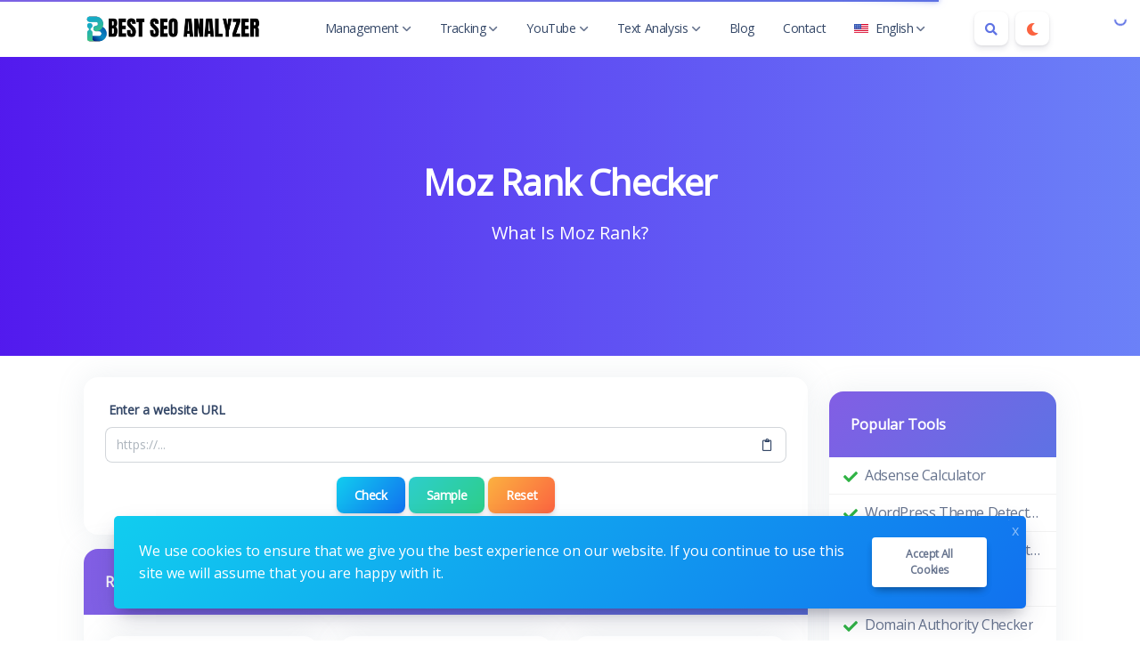

--- FILE ---
content_type: text/html; charset=UTF-8
request_url: https://bestseoanalyzer.com/moz-rank-checker
body_size: 17481
content:
<!DOCTYPE html>
<html lang="en" dir="ltr">
    <head>
        <meta charset="utf-8">
        <meta name="viewport" content="width=device-width, initial-scale=1">
        <link rel="shortcut icon" href="https://bestseoanalyzer.com/components/storage/app/public/photos/1/Blue and Green Modern Letter B Initial Logo.png">

        <title>Moz Rank Checker: How to Measure Your Website’s Link Authority and Boost SEO Performance</title>
<meta name="description" content="Learn what Moz Rank is, how a Moz Rank Checker helps evaluate your site’s link popularity, and practical tips to improve your SEO authority.">
<meta name="robots" content="follow, index, max-snippet:-1, max-video-preview:-1, max-image-preview:large">
<link rel="canonical" href="https://bestseoanalyzer.com/moz-rank-checker">
<meta property="og:type" content="article">
<meta property="og:locale" content="en_US">
<meta property="og:title" content="Moz Rank Checker: How to Measure Your Website’s Link Authority and Boost SEO Performance">
<meta property="og:description" content="Learn what Moz Rank is, how a Moz Rank Checker helps evaluate your site’s link popularity, and practical tips to improve your SEO authority.">
<meta property="og:site_name" content="Best SEO Analyzer">
<meta property="og:url" content="https://bestseoanalyzer.com/moz-rank-checker">
<meta property="og:image" content="https://bestseoanalyzer.com/assets/img/nastuh.jpg">

<meta name="twitter:card" content="summary_large_image">
<meta name="twitter:image" content="https://bestseoanalyzer.com/assets/img/nastuh.jpg">
<meta name="twitter:title" content="Moz Rank Checker: How to Measure Your Website’s Link Authority and Boost SEO Performance">
<meta name="twitter:description" content="Learn what Moz Rank is, how a Moz Rank Checker helps evaluate your site’s link popularity, and practical tips to improve your SEO authority.">
<meta name="twitter:url" content="https://bestseoanalyzer.com/moz-rank-checker">


                  <link rel="alternate" hreflang="ar" href="https://bestseoanalyzer.com/ar/moz-rank-checker">
                  <link rel="alternate" hreflang="de" href="https://bestseoanalyzer.com/de/moz-rank-checker">
                  <link rel="alternate" hreflang="en" href="https://bestseoanalyzer.com/moz-rank-checker">
                  <link rel="alternate" hreflang="es" href="https://bestseoanalyzer.com/es/moz-rank-checker">
                  <link rel="alternate" hreflang="fr" href="https://bestseoanalyzer.com/fr/moz-rank-checker">
                  <link rel="alternate" hreflang="it" href="https://bestseoanalyzer.com/it/moz-rank-checker">
                  <link rel="alternate" hreflang="pt" href="https://bestseoanalyzer.com/pt/moz-rank-checker">
                  <link rel="alternate" hreflang="ru" href="https://bestseoanalyzer.com/ru/moz-rank-checker">
                  <link rel="alternate" hreflang="tr" href="https://bestseoanalyzer.com/tr/moz-rank-checker">
                  <link rel="alternate" hreflang="vi" href="https://bestseoanalyzer.com/vi/moz-rank-checker">
        
                    <!-- Pace -->
            <script src="https://bestseoanalyzer.com/assets/js/pace.min.js" defer></script>
        
        
        <!-- Font Awesome -->
        <link rel="preload" href="https://bestseoanalyzer.com/assets/css/fontawesome.min.css" as="style" onload="this.onload=null;this.rel='stylesheet'">
        <noscript><link rel="stylesheet" href="https://bestseoanalyzer.com/assets/css/fontawesome.min.css"></noscript>

        <!-- Nucleo Icons -->
        <link rel="preload" href="https://bestseoanalyzer.com/assets/css/nucleo-icons.css" as="style" onload="this.onload=null;this.rel='stylesheet'">
        <noscript><link rel="stylesheet" href="https://bestseoanalyzer.com/assets/css/nucleo-icons.css"></noscript>
        
        <link rel="preload" href="https://bestseoanalyzer.com/assets/css/nucleo-svg.css" as="style" onload="this.onload=null;this.rel='stylesheet'">
        <noscript><link rel="stylesheet" href="https://bestseoanalyzer.com/assets/css/nucleo-svg.css"></noscript>

        <!-- jQuery -->
        <script src="https://bestseoanalyzer.com/assets/js/jquery.min.js"></script>

        <!-- Popper -->
        <script src="https://bestseoanalyzer.com/assets/js/popper.min.js" defer></script>

        <!-- Bootstrap -->
        <script src="https://bestseoanalyzer.com/assets/js/bootstrap.min.js" defer></script>

        <!-- Perfect Scrollbar -->
        <script src="https://bestseoanalyzer.com/assets/js/perfect-scrollbar.min.js" defer></script>

        <!-- Smooth Scrollbar -->
        <script src="https://bestseoanalyzer.com/assets/js/smooth-scrollbar.min.js" defer></script>

        <!-- Theme CSS -->
        <link type="text/css" href="https://bestseoanalyzer.com/assets/css/main.ltr.min.css" rel="stylesheet">

        <!-- Custom CSS -->
        <link type="text/css" href="https://bestseoanalyzer.com/assets/css/custom.ltr.css" rel="stylesheet">
        
        
          <link rel="stylesheet" href="https://fonts.googleapis.com/css?family=Open+Sans&display=swap">

          <style>
            body, .card .card-body {
              font-family: Open Sans !important;
            }
          </style>

        
                  <script type="application/ld+json">
{
    "@context": "https://schema.org",
    "@type": "Organization",
    "name": "Best SEO Analyzer",
    "url": "https://bestseoanalyzer.com/",
    "logo": "https://bestseoanalyzer.com/images/logo.png",
    "sameAs": [
        "https://twitter.com/yourprofile",
        "https://facebook.com/yourpage",
        "https://linkedin.com/company/yourcompany"
    ],
    "contactPoint": {
        "@type": "ContactPoint",
        "contactType": "customer service",
        "email": "support@bestseoanalyzer.com",
        "availableLanguage": "English"
    }
}
</script>

<script type="application/ld+json">
{
    "@context": "https://schema.org",
    "@type": "WebSite",
    "url": "https://bestseoanalyzer.com/",
    "potentialAction": {
        "@type": "SearchAction",
        "target": "https://bestseoanalyzer.com/search?query={search_term_string}",
        "query-input": "required name=search_term_string"
    }
}
</script>

<!-- Breadcrumb Schema (Add to inner pages) -->
<script type="application/ld+json">
{
    "@context": "https://schema.org",
    "@type": "BreadcrumbList",
    "itemListElement": [{
        "@type": "ListItem",
        "position": 1,
        "name": "Home",
        "item": "https://bestseoanalyzer.com/"
    },{
        "@type": "ListItem",
        "position": 2,
        "name": "Current Page",
        "item": "https://bestseoanalyzer.com/current-page"
    }]
}
</script>



<script async src="https://pagead2.googlesyndication.com/pagead/js/adsbygoogle.js?client=ca-pub-9846225748352785"
     crossorigin="anonymous"></script>
        
        <!-- Livewire Styles -->
<style >
    [wire\:loading], [wire\:loading\.delay], [wire\:loading\.inline-block], [wire\:loading\.inline], [wire\:loading\.block], [wire\:loading\.flex], [wire\:loading\.table], [wire\:loading\.grid], [wire\:loading\.inline-flex] {
        display: none;
    }

    [wire\:loading\.delay\.shortest], [wire\:loading\.delay\.shorter], [wire\:loading\.delay\.short], [wire\:loading\.delay\.long], [wire\:loading\.delay\.longer], [wire\:loading\.delay\.longest] {
        display:none;
    }

    [wire\:offline] {
        display: none;
    }

    [wire\:dirty]:not(textarea):not(input):not(select) {
        display: none;
    }

    input:-webkit-autofill, select:-webkit-autofill, textarea:-webkit-autofill {
        animation-duration: 50000s;
        animation-name: livewireautofill;
    }

    @keyframes livewireautofill { from {} }
</style>

    </head>
    <body class="antialiased theme-light">

        
      
         <div class="page">

            <!-- Navbar Light -->
<nav class="navbar navbar-expand-lg navbar-light bg-white ">
  <div class="container">
    <a class="navbar-brand logo-image" title="Best SEO Analyzer" href="https://bestseoanalyzer.com">

        
                                <img src="https://bestseoanalyzer.com/components/storage/app/public/photos/1/bestseoanalyzer.png" width="200" height="35" alt="Best SEO Analyzer" class="navbar-brand-image">
                                
            </a>

    <button class="navbar-toggler shadow-none ms-2" type="button" data-bs-toggle="collapse" data-bs-target="#navigation" aria-controls="navigation" aria-expanded="false" aria-label="Toggle navigation">
      <span class="navbar-toggler-icon mt-2">
        <span class="navbar-toggler-bar bar1"></span>
        <span class="navbar-toggler-bar bar2"></span>
        <span class="navbar-toggler-bar bar3"></span>
      </span>
    </button>

    <div class="navbar-nav flex-row order-lg-last m-auto">
                            <div class="m-auto">
                    <div wire:id="Kd50WVFEnvjEvQRcrLsC" wire:initial-data="{&quot;fingerprint&quot;:{&quot;id&quot;:&quot;Kd50WVFEnvjEvQRcrLsC&quot;,&quot;name&quot;:&quot;public.search-box&quot;,&quot;locale&quot;:&quot;en&quot;,&quot;path&quot;:&quot;moz-rank-checker&quot;,&quot;method&quot;:&quot;GET&quot;,&quot;v&quot;:&quot;acj&quot;},&quot;effects&quot;:{&quot;listeners&quot;:[]},&quot;serverMemo&quot;:{&quot;children&quot;:[],&quot;errors&quot;:[],&quot;htmlHash&quot;:&quot;6ecc725a&quot;,&quot;data&quot;:{&quot;searchQuery&quot;:&quot;&quot;,&quot;search_queries&quot;:[]},&quot;dataMeta&quot;:[],&quot;checksum&quot;:&quot;8c89aa25d5029d1934c26eacfde814d3241f99d15a2f5a7cbb74d850c952d32c&quot;}}" class="nav-item d-flex mb-0">
    <button id="search-icon" class="btn btn-icon-only mb-0 me-2 bg-white btn-toggle-dir" data-bs-toggle="tooltip" data-bs-placement="bottom" aria-label="Search box" data-bs-original-title="Search box" type="button">
        <i class="fas fa-search text-primary"></i>
    </button>

    <div id="search-box" class="search-box" wire:ignore.self>
        <div class="form-group position-relative w-100 mb-0">
            <span class="input-group-text position-absolute z-index-1 border-0 d-block bg-transparent">
                <span wire:loading wire:target="onSearch" class="spinner-border spinner-border-sm me-2" role="status"></span>
                <i wire:loading.remove wire:target="onSearch" class="fas fa-search"></i>
            </span>
            <input type="text" class="form-control rounded-0 ps-5" wire:model="searchQuery" wire:input="onSearch" placeholder="Search for your tool">
        </div>

            </div>
</div>
<!-- Livewire Component wire-end:Kd50WVFEnvjEvQRcrLsC -->                </div>
            
                            <div class="nav-item m-auto">
                                            <button class="btn btn-icon btn-icon-only mb-0 me-2 bg-white btn-toggle-mode" data-bs-toggle="tooltip" data-bs-placement="bottom" aria-label="Enable dark mode" data-bs-original-title="Enable dark mode" title="Enable dark mode">
                            <i class="fas fa-moon text-warning"></i>
                        </button>
                                    </div>
            
            <!-- Begin::Navbar Right -->
            
                
            
                
            
                
            
                
            
                
            
                
                        <!-- End::Navbar Right -->

            <!-- Begin::Login -->
            
            
               
                                       <!-- End::Login -->
    </div>

    <div class="collapse navbar-collapse" id="navigation">
      
        <ul class="navbar-nav navbar-nav-hover mx-auto">

            <!-- Begin::Navbar Left -->
            
                
                                          <li class="nav-item dropdown mx-2">
                            <a class="nav-link ps-2 d-flex justify-content-between cursor-pointer align-items-center" href="#navbarDropdownMenuChild" data-bs-toggle="dropdown" data-bs-auto-close="outside" role="button" aria-expanded="false">
                                                              Management

                                                                    <img src="https://bestseoanalyzer.com/assets/img/down-arrow.svg" alt="down-arrow" class="arrow ms-1" width="10" height="7">
                                                               
                            </a>

                            <div class="dropdown-menu px-2 mt-0 mt-lg-4">
        <ul class="list-group py-3 py-lg-0">

         
                            <li class="nav-item dropdown dropdown-subitem list-group-item border-0 p-0">
                    <a class="dropdown-item py-2 ps-3 border-radius-md" href="https://bestseoanalyzer.com/open-graph-generator">
                        <div class="d-flex">
                            <div class="w-100 d-flex align-items-center justify-content-between">
                                <p class="dropdown-header d-flex align-items-center p-0">
                                                                       Open Graph Generator
                                </p>
                            </div>
                        </div>
                    </a>
                </li>
            
         
                            <li class="nav-item dropdown dropdown-subitem list-group-item border-0 p-0">
                    <a class="dropdown-item py-2 ps-3 border-radius-md" href="https://bestseoanalyzer.com/wordpress-theme-detector">
                        <div class="d-flex">
                            <div class="w-100 d-flex align-items-center justify-content-between">
                                <p class="dropdown-header d-flex align-items-center p-0">
                                                                       WordPress Theme Detector
                                </p>
                            </div>
                        </div>
                    </a>
                </li>
            
         
                            <li class="nav-item dropdown dropdown-subitem list-group-item border-0 p-0">
                    <a class="dropdown-item py-2 ps-3 border-radius-md" href="https://bestseoanalyzer.com/robots-txt-generator">
                        <div class="d-flex">
                            <div class="w-100 d-flex align-items-center justify-content-between">
                                <p class="dropdown-header d-flex align-items-center p-0">
                                                                       Robots.txt Generator
                                </p>
                            </div>
                        </div>
                    </a>
                </li>
            
         
                            <li class="nav-item dropdown dropdown-subitem list-group-item border-0 p-0">
                    <a class="dropdown-item py-2 ps-3 border-radius-md" href="https://bestseoanalyzer.com/domain-to-ip">
                        <div class="d-flex">
                            <div class="w-100 d-flex align-items-center justify-content-between">
                                <p class="dropdown-header d-flex align-items-center p-0">
                                                                       Domain to IP
                                </p>
                            </div>
                        </div>
                    </a>
                </li>
            
         
                            <li class="nav-item dropdown dropdown-subitem list-group-item border-0 p-0">
                    <a class="dropdown-item py-2 ps-3 border-radius-md" href="https://bestseoanalyzer.com/meta-tags-analyzer">
                        <div class="d-flex">
                            <div class="w-100 d-flex align-items-center justify-content-between">
                                <p class="dropdown-header d-flex align-items-center p-0">
                                                                       Meta Tags Analyzer
                                </p>
                            </div>
                        </div>
                    </a>
                </li>
            
         
                            <li class="nav-item dropdown dropdown-subitem list-group-item border-0 p-0">
                    <a class="dropdown-item py-2 ps-3 border-radius-md" href="https://bestseoanalyzer.com/meta-tag-generator">
                        <div class="d-flex">
                            <div class="w-100 d-flex align-items-center justify-content-between">
                                <p class="dropdown-header d-flex align-items-center p-0">
                                                                       Meta Tag Generator
                                </p>
                            </div>
                        </div>
                    </a>
                </li>
            
         
                            <li class="nav-item dropdown dropdown-subitem list-group-item border-0 p-0">
                    <a class="dropdown-item py-2 ps-3 border-radius-md" href="https://bestseoanalyzer.com/hosting-checker">
                        <div class="d-flex">
                            <div class="w-100 d-flex align-items-center justify-content-between">
                                <p class="dropdown-header d-flex align-items-center p-0">
                                                                       Hosting Checker
                                </p>
                            </div>
                        </div>
                    </a>
                </li>
            
         
        </ul>
</div>                        </li>

                  
                
            
                
                                          <li class="nav-item dropdown mx-2">
                            <a class="nav-link ps-2 d-flex justify-content-between cursor-pointer align-items-center" href="#navbarDropdownMenuChild" data-bs-toggle="dropdown" data-bs-auto-close="outside" role="button" aria-expanded="false">
                                                              Tracking

                                                                    <img src="https://bestseoanalyzer.com/assets/img/down-arrow.svg" alt="down-arrow" class="arrow ms-1" width="10" height="7">
                                                               
                            </a>

                            <div class="dropdown-menu px-2 mt-0 mt-lg-4">
        <ul class="list-group py-3 py-lg-0">

         
                            <li class="nav-item dropdown dropdown-subitem list-group-item border-0 p-0">
                    <a class="dropdown-item py-2 ps-3 border-radius-md" href="https://bestseoanalyzer.com/google-index-checker">
                        <div class="d-flex">
                            <div class="w-100 d-flex align-items-center justify-content-between">
                                <p class="dropdown-header d-flex align-items-center p-0">
                                                                       Google Index Checker
                                </p>
                            </div>
                        </div>
                    </a>
                </li>
            
         
                            <li class="nav-item dropdown dropdown-subitem list-group-item border-0 p-0">
                    <a class="dropdown-item py-2 ps-3 border-radius-md" href="https://bestseoanalyzer.com/google-cache-checker">
                        <div class="d-flex">
                            <div class="w-100 d-flex align-items-center justify-content-between">
                                <p class="dropdown-header d-flex align-items-center p-0">
                                                                       Google Cache Checker
                                </p>
                            </div>
                        </div>
                    </a>
                </li>
            
         
                            <li class="nav-item dropdown dropdown-subitem list-group-item border-0 p-0">
                    <a class="dropdown-item py-2 ps-3 border-radius-md" href="https://bestseoanalyzer.com/domain-age-checker">
                        <div class="d-flex">
                            <div class="w-100 d-flex align-items-center justify-content-between">
                                <p class="dropdown-header d-flex align-items-center p-0">
                                                                       Domain Age Checker
                                </p>
                            </div>
                        </div>
                    </a>
                </li>
            
         
                            <li class="nav-item dropdown dropdown-subitem list-group-item border-0 p-0">
                    <a class="dropdown-item py-2 ps-3 border-radius-md" href="https://bestseoanalyzer.com/da-pa-checker">
                        <div class="d-flex">
                            <div class="w-100 d-flex align-items-center justify-content-between">
                                <p class="dropdown-header d-flex align-items-center p-0">
                                                                       DA PA Checker
                                </p>
                            </div>
                        </div>
                    </a>
                </li>
            
         
                            <li class="nav-item dropdown dropdown-subitem list-group-item border-0 p-0">
                    <a class="dropdown-item py-2 ps-3 border-radius-md" href="https://bestseoanalyzer.com/page-authority-checker">
                        <div class="d-flex">
                            <div class="w-100 d-flex align-items-center justify-content-between">
                                <p class="dropdown-header d-flex align-items-center p-0">
                                                                       Page Authority Checker
                                </p>
                            </div>
                        </div>
                    </a>
                </li>
            
         
                            <li class="nav-item dropdown dropdown-subitem list-group-item border-0 p-0">
                    <a class="dropdown-item py-2 ps-3 border-radius-md" href="https://bestseoanalyzer.com/whois-domain-lookup">
                        <div class="d-flex">
                            <div class="w-100 d-flex align-items-center justify-content-between">
                                <p class="dropdown-header d-flex align-items-center p-0">
                                                                       Whois Lookup
                                </p>
                            </div>
                        </div>
                    </a>
                </li>
            
         
        </ul>
</div>                        </li>

                  
                
            
                
                                          <li class="nav-item dropdown mx-2">
                            <a class="nav-link ps-2 d-flex justify-content-between cursor-pointer align-items-center" href="#navbarDropdownMenuChild" data-bs-toggle="dropdown" data-bs-auto-close="outside" role="button" aria-expanded="false">
                                                              YouTube

                                                                    <img src="https://bestseoanalyzer.com/assets/img/down-arrow.svg" alt="down-arrow" class="arrow ms-1" width="10" height="7">
                                                               
                            </a>

                            <div class="dropdown-menu px-2 mt-0 mt-lg-4">
        <ul class="list-group py-3 py-lg-0">

         
                            <li class="nav-item dropdown dropdown-subitem list-group-item border-0 p-0">
                    <a class="dropdown-item py-2 ps-3 border-radius-md" href="https://bestseoanalyzer.com/youtube-channel-search">
                        <div class="d-flex">
                            <div class="w-100 d-flex align-items-center justify-content-between">
                                <p class="dropdown-header d-flex align-items-center p-0">
                                                                       YT Channel Search
                                </p>
                            </div>
                        </div>
                    </a>
                </li>
            
         
                            <li class="nav-item dropdown dropdown-subitem list-group-item border-0 p-0">
                    <a class="dropdown-item py-2 ps-3 border-radius-md" href="https://bestseoanalyzer.com/youtube-channel-statistics">
                        <div class="d-flex">
                            <div class="w-100 d-flex align-items-center justify-content-between">
                                <p class="dropdown-header d-flex align-items-center p-0">
                                                                       YT Channel Stats
                                </p>
                            </div>
                        </div>
                    </a>
                </li>
            
         
                            <li class="nav-item dropdown dropdown-subitem list-group-item border-0 p-0">
                    <a class="dropdown-item py-2 ps-3 border-radius-md" href="https://bestseoanalyzer.com/youtube-channel-id">
                        <div class="d-flex">
                            <div class="w-100 d-flex align-items-center justify-content-between">
                                <p class="dropdown-header d-flex align-items-center p-0">
                                                                       YT Channel ID
                                </p>
                            </div>
                        </div>
                    </a>
                </li>
            
         
                            <li class="nav-item dropdown dropdown-subitem list-group-item border-0 p-0">
                    <a class="dropdown-item py-2 ps-3 border-radius-md" href="https://bestseoanalyzer.com/youtube-money-calculator">
                        <div class="d-flex">
                            <div class="w-100 d-flex align-items-center justify-content-between">
                                <p class="dropdown-header d-flex align-items-center p-0">
                                                                       YT Money Calculator
                                </p>
                            </div>
                        </div>
                    </a>
                </li>
            
         
                            <li class="nav-item dropdown dropdown-subitem list-group-item border-0 p-0">
                    <a class="dropdown-item py-2 ps-3 border-radius-md" href="https://bestseoanalyzer.com/youtube-tag-extractor">
                        <div class="d-flex">
                            <div class="w-100 d-flex align-items-center justify-content-between">
                                <p class="dropdown-header d-flex align-items-center p-0">
                                                                       YT Tags Extractor
                                </p>
                            </div>
                        </div>
                    </a>
                </li>
            
         
                            <li class="nav-item dropdown dropdown-subitem list-group-item border-0 p-0">
                    <a class="dropdown-item py-2 ps-3 border-radius-md" href="https://bestseoanalyzer.com/youtube-hashtag-extractor">
                        <div class="d-flex">
                            <div class="w-100 d-flex align-items-center justify-content-between">
                                <p class="dropdown-header d-flex align-items-center p-0">
                                                                       YT Hashtags Extractor
                                </p>
                            </div>
                        </div>
                    </a>
                </li>
            
         
                            <li class="nav-item dropdown dropdown-subitem list-group-item border-0 p-0">
                    <a class="dropdown-item py-2 ps-3 border-radius-md" href="https://bestseoanalyzer.com/youtube-description-generator">
                        <div class="d-flex">
                            <div class="w-100 d-flex align-items-center justify-content-between">
                                <p class="dropdown-header d-flex align-items-center p-0">
                                                                       YT Description Generator
                                </p>
                            </div>
                        </div>
                    </a>
                </li>
            
         
                            <li class="nav-item dropdown dropdown-subitem list-group-item border-0 p-0">
                    <a class="dropdown-item py-2 ps-3 border-radius-md" href="https://bestseoanalyzer.com/youtube-channel-logo-downloader">
                        <div class="d-flex">
                            <div class="w-100 d-flex align-items-center justify-content-between">
                                <p class="dropdown-header d-flex align-items-center p-0">
                                                                       YT Channel Logo Downloader
                                </p>
                            </div>
                        </div>
                    </a>
                </li>
            
         
                            <li class="nav-item dropdown dropdown-subitem list-group-item border-0 p-0">
                    <a class="dropdown-item py-2 ps-3 border-radius-md" href="https://bestseoanalyzer.com/youtube-channel-banner-downloader">
                        <div class="d-flex">
                            <div class="w-100 d-flex align-items-center justify-content-between">
                                <p class="dropdown-header d-flex align-items-center p-0">
                                                                       YT Channel Banner Downloader
                                </p>
                            </div>
                        </div>
                    </a>
                </li>
            
         
        </ul>
</div>                        </li>

                  
                
            
                
                                          <li class="nav-item dropdown mx-2">
                            <a class="nav-link ps-2 d-flex justify-content-between cursor-pointer align-items-center" href="#navbarDropdownMenuChild" data-bs-toggle="dropdown" data-bs-auto-close="outside" role="button" aria-expanded="false">
                                                              Text Analysis

                                                                    <img src="https://bestseoanalyzer.com/assets/img/down-arrow.svg" alt="down-arrow" class="arrow ms-1" width="10" height="7">
                                                               
                            </a>

                            <div class="dropdown-menu px-2 mt-0 mt-lg-4">
        <ul class="list-group py-3 py-lg-0">

         
                            <li class="nav-item dropdown dropdown-subitem list-group-item border-0 p-0">
                    <a class="dropdown-item py-2 ps-3 border-radius-md" href="https://bestseoanalyzer.com/article-rewriter">
                        <div class="d-flex">
                            <div class="w-100 d-flex align-items-center justify-content-between">
                                <p class="dropdown-header d-flex align-items-center p-0">
                                                                       Article Rewriter
                                </p>
                            </div>
                        </div>
                    </a>
                </li>
            
         
                            <li class="nav-item dropdown dropdown-subitem list-group-item border-0 p-0">
                    <a class="dropdown-item py-2 ps-3 border-radius-md" href="https://bestseoanalyzer.com/url-rewriting-tool">
                        <div class="d-flex">
                            <div class="w-100 d-flex align-items-center justify-content-between">
                                <p class="dropdown-header d-flex align-items-center p-0">
                                                                       URL Rewriter
                                </p>
                            </div>
                        </div>
                    </a>
                </li>
            
         
                            <li class="nav-item dropdown dropdown-subitem list-group-item border-0 p-0">
                    <a class="dropdown-item py-2 ps-3 border-radius-md" href="https://bestseoanalyzer.com/text-compare">
                        <div class="d-flex">
                            <div class="w-100 d-flex align-items-center justify-content-between">
                                <p class="dropdown-header d-flex align-items-center p-0">
                                                                       Text Compare
                                </p>
                            </div>
                        </div>
                    </a>
                </li>
            
         
                            <li class="nav-item dropdown dropdown-subitem list-group-item border-0 p-0">
                    <a class="dropdown-item py-2 ps-3 border-radius-md" href="https://bestseoanalyzer.com/text-to-hashtags">
                        <div class="d-flex">
                            <div class="w-100 d-flex align-items-center justify-content-between">
                                <p class="dropdown-header d-flex align-items-center p-0">
                                                                       Text to Hashtags
                                </p>
                            </div>
                        </div>
                    </a>
                </li>
            
         
                            <li class="nav-item dropdown dropdown-subitem list-group-item border-0 p-0">
                    <a class="dropdown-item py-2 ps-3 border-radius-md" href="https://bestseoanalyzer.com/backwards-text-generator">
                        <div class="d-flex">
                            <div class="w-100 d-flex align-items-center justify-content-between">
                                <p class="dropdown-header d-flex align-items-center p-0">
                                                                       Backwards Text Generator
                                </p>
                            </div>
                        </div>
                    </a>
                </li>
            
         
        </ul>
</div>                        </li>

                  
                
            
                
                  
                    <li class="nav-item dropdown mx-2">
                        <a class="nav-link ps-2 d-flex justify-content-between cursor-pointer align-items-center" href="https://bestseoanalyzer.com/blog" target="_self">
                                                     Blog
                        </a>
                    </li>

                  
                
            
                
                  
                    <li class="nav-item dropdown mx-2">
                        <a class="nav-link ps-2 d-flex justify-content-between cursor-pointer align-items-center" href="https://bestseoanalyzer.com/contact" target="_self">
                                                     Contact
                        </a>
                    </li>

                  
                
                        <!-- End::Navbar Left -->

            <!-- Begin:Lang Menu -->
            
              
                <li class="nav-item dropdown mx-2 lang-menu" wire:ignore>
                    <a class="nav-link ps-2 d-flex justify-content-between cursor-pointer align-items-center" data-bs-toggle="dropdown" href="#navbar-base">
                        <img src="https://bestseoanalyzer.com/assets/img/flags/en.svg" alt="en" width="16" height="10" class="lang-image me-2 my-auto"> 
                        English
                                                            <img src="https://bestseoanalyzer.com/assets/img/down-arrow.svg" alt="down-arrow" class="arrow ms-1" width="10" height="7">
                                                </a>
                    <ul class="dropdown-menu dropdown-menu-end dropdown-menu-language px-2">
                        <div class="scrollable-lang">
                                                          <li>
                                  <a class="dropdown-item border-radius-md mb-1" rel="alternate" hreflang="ar" href="https://bestseoanalyzer.com/ar/moz-rank-checker">
                                    <img src="https://bestseoanalyzer.com/assets/img/flags/ar.svg" alt="ar" width="16" height="10" class="lang-image me-2 my-auto"> العربية
                                  </a>
                              </li>
                                                          <li>
                                  <a class="dropdown-item border-radius-md mb-1" rel="alternate" hreflang="de" href="https://bestseoanalyzer.com/de/moz-rank-checker">
                                    <img src="https://bestseoanalyzer.com/assets/img/flags/de.svg" alt="de" width="16" height="10" class="lang-image me-2 my-auto"> Deutsch
                                  </a>
                              </li>
                                                          <li>
                                  <a class="dropdown-item border-radius-md mb-1" rel="alternate" hreflang="en" href="https://bestseoanalyzer.com/moz-rank-checker">
                                    <img src="https://bestseoanalyzer.com/assets/img/flags/en.svg" alt="en" width="16" height="10" class="lang-image me-2 my-auto"> English
                                  </a>
                              </li>
                                                          <li>
                                  <a class="dropdown-item border-radius-md mb-1" rel="alternate" hreflang="es" href="https://bestseoanalyzer.com/es/moz-rank-checker">
                                    <img src="https://bestseoanalyzer.com/assets/img/flags/es.svg" alt="es" width="16" height="10" class="lang-image me-2 my-auto"> Español
                                  </a>
                              </li>
                                                          <li>
                                  <a class="dropdown-item border-radius-md mb-1" rel="alternate" hreflang="fr" href="https://bestseoanalyzer.com/fr/moz-rank-checker">
                                    <img src="https://bestseoanalyzer.com/assets/img/flags/fr.svg" alt="fr" width="16" height="10" class="lang-image me-2 my-auto"> Français
                                  </a>
                              </li>
                                                          <li>
                                  <a class="dropdown-item border-radius-md mb-1" rel="alternate" hreflang="it" href="https://bestseoanalyzer.com/it/moz-rank-checker">
                                    <img src="https://bestseoanalyzer.com/assets/img/flags/it.svg" alt="it" width="16" height="10" class="lang-image me-2 my-auto"> Italiano
                                  </a>
                              </li>
                                                          <li>
                                  <a class="dropdown-item border-radius-md mb-1" rel="alternate" hreflang="pt" href="https://bestseoanalyzer.com/pt/moz-rank-checker">
                                    <img src="https://bestseoanalyzer.com/assets/img/flags/pt.svg" alt="pt" width="16" height="10" class="lang-image me-2 my-auto"> Português
                                  </a>
                              </li>
                                                          <li>
                                  <a class="dropdown-item border-radius-md mb-1" rel="alternate" hreflang="ru" href="https://bestseoanalyzer.com/ru/moz-rank-checker">
                                    <img src="https://bestseoanalyzer.com/assets/img/flags/ru.svg" alt="ru" width="16" height="10" class="lang-image me-2 my-auto"> Русский
                                  </a>
                              </li>
                                                          <li>
                                  <a class="dropdown-item border-radius-md mb-1" rel="alternate" hreflang="tr" href="https://bestseoanalyzer.com/tr/moz-rank-checker">
                                    <img src="https://bestseoanalyzer.com/assets/img/flags/tr.svg" alt="tr" width="16" height="10" class="lang-image me-2 my-auto"> Türkçe
                                  </a>
                              </li>
                                                          <li>
                                  <a class="dropdown-item border-radius-md mb-1" rel="alternate" hreflang="vi" href="https://bestseoanalyzer.com/vi/moz-rank-checker">
                                    <img src="https://bestseoanalyzer.com/assets/img/flags/vi.svg" alt="vi" width="16" height="10" class="lang-image me-2 my-auto"> Tiếng Việt
                                  </a>
                              </li>
                                                  </div>
                    </ul>
                </li>
              
                        <!-- End:Lang Menu -->
        </ul>
    </div>
  </div>
</nav>
<!-- End Navbar -->
            <!-- Begin::page-wrapper -->
            <div class="page-wrapper">
                  <!-- Begin::page-content -->
                  <div class="page-content">

                      
                                                <section id="parallax" class="text-white">
                              <div class="position-relative overflow-hidden text-center bg-light">
                                <span class="mask" style="
                                      
                                      background: #5d75f8;
                                      background: -moz-linear-gradient( to left, #5d75f8, #4102ed  );
                                      background: -webkit-linear-gradient( to left, #5d75f8, #4102ed );
                                      background: linear-gradient( to left, #5d75f8, #4102ed );
                                      opacity: 0.9;

                                      
                                "></span>

                                
                                <div class="container position-relative zindex-1">
                                    <div class="col text-center p-lg-5 mx-auto my-5">

                                                                                  <div class="ad-banner area1 d-flex justify-content-center" style="margin:10px;">
			<script async src="https://pagead2.googlesyndication.com/pagead/js/adsbygoogle.js?client=ca-pub-9846225748352785"
     crossorigin="anonymous"></script>
<ins class="adsbygoogle"
     style="display:block"
     data-ad-format="fluid"
     data-ad-layout-key="-e2-37-4o+50+ro"
     data-ad-client="ca-pub-9846225748352785"
     data-ad-slot="9988791848"></ins>
<script>
     (adsbygoogle = window.adsbygoogle || []).push({});
</script>
		</div>
                                                                                <h1 class="text-white">Moz Rank Checker</h1>
                                        <h2 class="lead text-white letter-normal my-3 h4 fw-normal">What Is Moz Rank?</h2>

                                                                                  <div class="ad-banner area2 d-flex justify-content-center" style="margin:10px;">
			<script async src="https://pagead2.googlesyndication.com/pagead/js/adsbygoogle.js?client=ca-pub-9846225748352785"
     crossorigin="anonymous"></script>
<!-- square ad 1 -->
<ins class="adsbygoogle"
     style="display:block"
     data-ad-client="ca-pub-9846225748352785"
     data-ad-slot="1725568454"
     data-ad-format="auto"
     data-full-width-responsive="true"></ins>
<script>
     (adsbygoogle = window.adsbygoogle || []).push({});
</script>
		</div>
                                                                            </div>
                                </div>

                              </div>
                          </section>
                      
                      <div class="container py-4">

                          <div class="row">
                              <div class="col-lg-9">

                                  <div class="page">
                                    <section wire:id="v8oyYGq1j2dPelSLYWYn" wire:initial-data="{&quot;fingerprint&quot;:{&quot;id&quot;:&quot;v8oyYGq1j2dPelSLYWYn&quot;,&quot;name&quot;:&quot;public.pages&quot;,&quot;locale&quot;:&quot;en&quot;,&quot;path&quot;:&quot;moz-rank-checker&quot;,&quot;method&quot;:&quot;GET&quot;,&quot;v&quot;:&quot;acj&quot;},&quot;effects&quot;:{&quot;listeners&quot;:[],&quot;path&quot;:&quot;https:\/\/bestseoanalyzer.com\/moz-rank-checker&quot;},&quot;serverMemo&quot;:{&quot;children&quot;:{&quot;l1850363386-0&quot;:{&quot;id&quot;:&quot;Yx1ke14wxGqvJxgIeAP5&quot;,&quot;tag&quot;:&quot;div&quot;}},&quot;errors&quot;:[],&quot;htmlHash&quot;:&quot;1eaff419&quot;,&quot;data&quot;:{&quot;slug&quot;:&quot;moz-rank-checker&quot;,&quot;type&quot;:null},&quot;dataMeta&quot;:[],&quot;checksum&quot;:&quot;e9e567daf058dc8cf25fd2c4fbc01c7e0aeac483073e3d9b61c436adec99c9c6&quot;}}" id="tool-box">
        <div class="card mb-3">
          
           <div wire:id="Yx1ke14wxGqvJxgIeAP5" wire:initial-data="{&quot;fingerprint&quot;:{&quot;id&quot;:&quot;Yx1ke14wxGqvJxgIeAP5&quot;,&quot;name&quot;:&quot;public.tools&quot;,&quot;locale&quot;:&quot;en&quot;,&quot;path&quot;:&quot;moz-rank-checker&quot;,&quot;method&quot;:&quot;GET&quot;,&quot;v&quot;:&quot;acj&quot;},&quot;effects&quot;:{&quot;listeners&quot;:[]},&quot;serverMemo&quot;:{&quot;children&quot;:{&quot;l3892810981-44&quot;:{&quot;id&quot;:&quot;4YIOlxQYiRVdWP6gC8Vr&quot;,&quot;tag&quot;:&quot;div&quot;}},&quot;errors&quot;:[],&quot;htmlHash&quot;:&quot;309e355f&quot;,&quot;data&quot;:{&quot;tool_name&quot;:&quot;Moz Rank Checker&quot;},&quot;dataMeta&quot;:[],&quot;checksum&quot;:&quot;5350c488ed199259abf065683090a2cfd1b112d48aca4966e114749c4557dddb&quot;}}" class="card-body">
                      <div wire:id="4YIOlxQYiRVdWP6gC8Vr" wire:initial-data="{&quot;fingerprint&quot;:{&quot;id&quot;:&quot;4YIOlxQYiRVdWP6gC8Vr&quot;,&quot;name&quot;:&quot;public.tools.moz-rank-checker&quot;,&quot;locale&quot;:&quot;en&quot;,&quot;path&quot;:&quot;moz-rank-checker&quot;,&quot;method&quot;:&quot;GET&quot;,&quot;v&quot;:&quot;acj&quot;},&quot;effects&quot;:{&quot;listeners&quot;:[]},&quot;serverMemo&quot;:{&quot;children&quot;:[],&quot;errors&quot;:[],&quot;htmlHash&quot;:&quot;f6062141&quot;,&quot;data&quot;:{&quot;link&quot;:null,&quot;data&quot;:[],&quot;recaptcha&quot;:null,&quot;generalSettings&quot;:[]},&quot;dataMeta&quot;:{&quot;models&quot;:{&quot;generalSettings&quot;:{&quot;class&quot;:&quot;App\\Models\\Admin\\General&quot;,&quot;id&quot;:1,&quot;relations&quot;:[],&quot;connection&quot;:&quot;mysql&quot;}}},&quot;checksum&quot;:&quot;6805c340c5733e9c28645876c9fcc62de86f6c33d58d8978d2f9f1e9e0943b9b&quot;}}">

      <form wire:submit.prevent="onMozRankChecker">

        <div>
            <!-- Session Status -->
                                                    
            <!-- Validation Errors -->
                    </div>

        <div class="form-group mb-3">
            <label class="form-label">Enter a website URL</label>
            <div class="col">
                <div class="input-group input-group-flat">
                    <input type="text" id="input" class="form-control" wire:model.defer="link" placeholder="https://..." required />
                    <span class="input-group-text">
                        <div id="paste" class="cursor-pointer" title="Paste" data-bs-original-title="Paste" data-bs-toggle="tooltip" wire:ignore>
                          <i class="far fa-clipboard fa-fw"></i>
                        </div>
                    </span>
                </div>
            </div>
        </div>

           
        <div class="form-group text-center mb-0">
            <button class="btn bg-gradient-info w-100 w-md-auto mb-1 mb-md-0" wire:loading.attr="disabled">
                <span>
                    <div wire:loading.inline wire:target="onMozRankChecker">
                        <i class="spinner-border spinner-border-sm me-2"></i>                    </div>
                    <span wire:target="onMozRankChecker">Check</span>
                </span>
            </button>

            <button class="btn bg-gradient-success w-100 w-md-auto mb-1 mb-md-0" wire:click.prevent="onSample" wire:loading.attr="disabled">
                <span>
                  <div wire:loading.inline wire:target="onSample">
                    <i class="spinner-border spinner-border-sm me-2"></i>                  </div>
                    <span wire:target="onSample">Sample</span>
                </span>
            </button>

            <button class="btn bg-gradient-warning w-100 w-md-auto mb-0" wire:click.prevent="onReset" wire:loading.attr="disabled">
                <span>
                  <div wire:loading.inline wire:target="onReset">
                    <i class="spinner-border spinner-border-sm me-2"></i>                  </div>
                    <span wire:target="onReset">Reset</span>
                </span>
            </button>
        </div>

        
      </form>

      <script>
        (function( $ ) {
          "use strict";

          document.addEventListener('livewire:load', function () {

              var el      = document.getElementById('paste');
              var input   = document.getElementById('input');
              var tooltip = new bootstrap.Tooltip(el);

              var pasteIcon = '<i class="far fa-clipboard fa-fw"></i>';
              var clearIcon = '<i class="fas fa-trash fa-fw"></i>';

              function setPasteIcon() {
                el.innerHTML = pasteIcon;
                tooltip.dispose();
                el.setAttribute('title', 'Paste');
                el.classList.remove('text-danger');
                tooltip = new bootstrap.Tooltip(el);
              }

              function setClearIcon() {
                el.innerHTML = clearIcon;
                tooltip.dispose();
                el.setAttribute('title', 'Clear');
                el.classList.add('text-danger');
                tooltip = new bootstrap.Tooltip(el);
              }

              function checkInputValue() {
                if (input.value) {
                  setClearIcon();
                } else {
                  setPasteIcon();
                }
              }

              checkInputValue(); // Initial check in case there's a value already

              // Handle click on the icon
              el.addEventListener('click', function() {
                if (el.innerHTML === clearIcon) {
                  // Clear action
                  window.livewire.find('4YIOlxQYiRVdWP6gC8Vr').set('link', ''); // Update Livewire state
                  setPasteIcon();
                } else {
                  // Paste action
                  navigator.clipboard.readText().then(function(clipText) {
                    window.livewire.find('4YIOlxQYiRVdWP6gC8Vr').set('link', clipText);
                    setClearIcon();
                  }).catch(function() {
                    // Handle error if needed
                  });
                }
              });

              // Handle changes to the input field
              input.addEventListener('input', checkInputValue);

          });

        })( jQuery );
      </script>
</div>
<!-- Livewire Component wire-end:4YIOlxQYiRVdWP6gC8Vr -->              </div>
<!-- Livewire Component wire-end:Yx1ke14wxGqvJxgIeAP5 -->        </div>
        
                    <section>
                <div class="card mb-3">
                    <div class="d-block card-header related-tools-box text-start bg-gradient-primary">
                      <h3 class="text-white mb-0 h6">Related Tools</h3>
                    </div>
                    <div class="card-body">
                        <div class="row">
                                                      <div class="col-12 col-md-6 col-lg-4 mb-3">
                                <a class="card text-decoration-none cursor-pointer item-box" href="https://bestseoanalyzer.com/redirect-checker" target="_self">
                                    <div class="card-body">
                                        <div class="d-flex align-items-center">
                                                                                          <img class="avatar me-3 bg-transparent lazyload" data-src="https://bestseoanalyzer.com/assets/img/tools/redirect-checker.svg"  alt="Redirect Checker">
                                                                                        <div class="fw-medium">Redirect Checker</div>
                                                                                    </div>
                                    </div>
                                </a>
                            </div>
                                                      <div class="col-12 col-md-6 col-lg-4 mb-3">
                                <a class="card text-decoration-none cursor-pointer item-box" href="https://bestseoanalyzer.com/page-authority-checker" target="_self">
                                    <div class="card-body">
                                        <div class="d-flex align-items-center">
                                                                                          <img class="avatar me-3 bg-transparent lazyload" data-src="https://bestseoanalyzer.com/assets/img/tools/page-authority-checker.svg"  alt="Page Authority Checker">
                                                                                        <div class="fw-medium">Page Authority Checker</div>
                                                                                    </div>
                                    </div>
                                </a>
                            </div>
                                                      <div class="col-12 col-md-6 col-lg-4 mb-3">
                                <a class="card text-decoration-none cursor-pointer item-box" href="https://bestseoanalyzer.com/da-pa-checker" target="_self">
                                    <div class="card-body">
                                        <div class="d-flex align-items-center">
                                                                                          <img class="avatar me-3 bg-transparent lazyload" data-src="https://bestseoanalyzer.com/assets/img/tools/da-pa-checker.svg"  alt="DA PA Checker">
                                                                                        <div class="fw-medium">DA PA Checker</div>
                                                                                    </div>
                                    </div>
                                </a>
                            </div>
                                                      <div class="col-12 col-md-6 col-lg-4 mb-3">
                                <a class="card text-decoration-none cursor-pointer item-box" href="https://bestseoanalyzer.com/domain-authority-checker" target="_self">
                                    <div class="card-body">
                                        <div class="d-flex align-items-center">
                                                                                          <img class="avatar me-3 bg-transparent lazyload" data-src="https://bestseoanalyzer.com/assets/img/tools/domain-authority-checker.svg"  alt="Domain Authority Checker">
                                                                                        <div class="fw-medium">Domain Authority Checker</div>
                                                                                    </div>
                                    </div>
                                </a>
                            </div>
                                                      <div class="col-12 col-md-6 col-lg-4 mb-3">
                                <a class="card text-decoration-none cursor-pointer item-box" href="https://bestseoanalyzer.com/whois-domain-lookup" target="_self">
                                    <div class="card-body">
                                        <div class="d-flex align-items-center">
                                                                                          <img class="avatar me-3 bg-transparent lazyload" data-src="https://bestseoanalyzer.com/assets/img/tools/whois-domain-lookup.svg"  alt="Whois Domain Lookup">
                                                                                        <div class="fw-medium">Whois Domain Lookup</div>
                                                                                    </div>
                                    </div>
                                </a>
                            </div>
                                                      <div class="col-12 col-md-6 col-lg-4 mb-3">
                                <a class="card text-decoration-none cursor-pointer item-box" href="https://bestseoanalyzer.com/domain-age-checker" target="_self">
                                    <div class="card-body">
                                        <div class="d-flex align-items-center">
                                                                                          <img class="avatar me-3 bg-transparent lazyload" data-src="https://bestseoanalyzer.com/assets/img/tools/domain-age-checker.svg"  alt="Domain Age Checker">
                                                                                        <div class="fw-medium">Domain Age Checker</div>
                                                                                    </div>
                                    </div>
                                </a>
                            </div>
                                                </div>
                    </div>
                </div>
            </section>
            </section>

<!-- Livewire Component wire-end:v8oyYGq1j2dPelSLYWYn -->
                                  </div>

                                  <section id="content-box" class="mb-3 page-377">
                                      <div class="card">
                                          
                                          <div class="card-body ">
                                              
                                              
                                              <p><strong>Moz Rank</strong> is a metric developed by Moz that reflects the <strong>link popularity and quality</strong> of a web page or domain on a logarithmic scale from 0 to 10.</p>
<ul>
<li>Higher Moz Rank indicates a page or site with strong backlinks from authoritative sources.</li>
<li>It&rsquo;s similar to Google&rsquo;s PageRank but customized by Moz for SEO insights.</li>
</ul>
<p>🔑 <strong>Key Insight:</strong><br />Moz Rank focuses solely on <strong>link strength</strong> &mdash; the quantity and quality of backlinks pointing to a page or domain.</p>
<p>&nbsp;</p>
<h2>Why Use a Moz Rank Checker?</h2>
<p><strong>🔍</strong><strong> Key Benefits:</strong></p>
<ul>
<li><strong>Evaluate your backlink profile strength</strong> &mdash; understand how your links contribute to SEO</li>
<li><strong>Compare your site&rsquo;s authority</strong> against competitors</li>
<li><strong>Track link-building campaign progress</strong></li>
<li><strong>Identify strong or weak pages for optimization</strong></li>
<li><strong>Spot toxic links or spammy sources</strong></li>
</ul>
<p>💡 <em>Real Example:</em><br />After a client built 20 quality backlinks from niche blogs, their Moz Rank increased from 3.2 to 4.5 in 3 months &mdash; correlating with a significant traffic boost.</p>
<p>&nbsp;</p>
<h2>How Moz Rank Is Calculated</h2>
<p>Moz Rank calculates link popularity based on:</p>
<ul>
<li>The <strong>number of unique linking domains</strong></li>
<li>The <strong>authority of those linking pages</strong></li>
<li>The <strong>quality and relevance</strong> of the backlinks</li>
</ul>
<p>It uses a logarithmic scale:</p>
<ul>
<li>Going from 3 to 4 is easier than going from 7 to 8.</li>
<li>Most websites fall between 2 and 6.</li>
</ul>
<p>&nbsp;</p>
<p><strong>Best Free Moz Rank Checker Tools</strong></p>
<p><strong>✅</strong><strong> Moz Link Explorer</strong></p>
<ul>
<li>Official Moz tool, offers Moz Rank along with Domain Authority and Page Authority.</li>
<li>Limited free queries per month.</li>
</ul>
<p><strong>✅</strong><strong> PrepostSEO Moz Rank Checker</strong></p>
<ul>
<li>Simple, bulk URL input supported.</li>
<li>Shows Moz Rank score instantly.</li>
</ul>
<p><strong>✅</strong><strong> Small SEO Tools Moz Rank Checker</strong></p>
<ul>
<li>Easy to use, no login required.</li>
<li>Fast and straightforward results.</li>
</ul>
<p>&nbsp;</p>
<p><strong>How to Use a Moz Rank Checker (Step-by-Step)</strong></p>
<ol>
<li>Select your preferred Moz Rank Checker tool.</li>
<li>Enter the <strong>URL of your page or domain</strong>.</li>
<li>Click <strong>Check</strong> or <strong>Submit</strong>.</li>
<li>Review the Moz Rank score and associated metrics like DA and PA.</li>
</ol>
<p>Example result for example.com:</p>
<ul>
<li>Moz Rank: 4.7</li>
<li>Domain Authority: 45</li>
<li>Page Authority: 38</li>
</ul>
<p>&nbsp;</p>
<p><strong>What Is a Good Moz Rank?</strong></p>
<table>
<thead>
<tr>
<td>
<p><strong>Moz Rank Score</strong></p>
</td>
<td>
<p><strong>Meaning</strong></p>
</td>
</tr>
</thead>
<tbody>
<tr>
<td>
<p>0 &ndash; 2</p>
</td>
<td>
<p>Very weak link profile</p>
</td>
</tr>
<tr>
<td>
<p>3 &ndash; 4</p>
</td>
<td>
<p>Average for new/small sites</p>
</td>
</tr>
<tr>
<td>
<p>5 &ndash; 6</p>
</td>
<td>
<p>Strong backlink profile</p>
</td>
</tr>
<tr>
<td>
<p>7 &ndash; 8</p>
</td>
<td>
<p>Highly authoritative sites</p>
</td>
</tr>
<tr>
<td>
<p>9 &ndash; 10</p>
</td>
<td>
<p>Elite, major global brands (rare)</p>
</td>
</tr>
</tbody>
</table>
<p>&nbsp;</p>
<p><strong>Frequently Asked Questions (FAQs)</strong></p>
<p><strong>Q: Is Moz Rank the same as PageRank?</strong></p>
<p><strong>A:</strong> No, Moz Rank is Moz&rsquo;s proprietary link metric inspired by Google&rsquo;s original PageRank but with different calculations.</p>
<p><strong>Q: Does Moz Rank affect Google rankings directly?</strong></p>
<p><strong>A:</strong> Moz Rank itself isn&rsquo;t a Google ranking factor, but it correlates with backlink quality, which influences rankings.</p>
<p><strong>Q: How often does Moz Rank update?</strong></p>
<p><strong>A:</strong> Typically monthly, but it depends on Moz&rsquo;s crawl schedule.</p>
<p>&nbsp;</p>

                                              
                                                                                            
                                                                                          <div class="social-share text-center">
                                                <div class="is-divider"></div>
                                                <div class="share-icons relative">

                                                    <a wire:ignore href="https://www.facebook.com/sharer/sharer.php?u=https://bestseoanalyzer.com/moz-rank-checker"
                                                        onclick="window.open('https://www.facebook.com/sharer/sharer.php?u=https://bestseoanalyzer.com/moz-rank-checker','facebook','height=500,width=800,resizable=1,scrollbars=yes'); return false;"
                                                        data-label="Facebook"
                                                        aria-label="Facebook"
                                                        rel="noopener noreferrer nofollow"
                                                        target="_blank"
                                                        class="btn btn-facebook btn-icon-only">
                                                        <i class="fab fa-facebook"></i>
                                                    </a>

                                                    <a wire:ignore href="https://twitter.com/intent/tweet?text=Moz Rank Checker&url=https://bestseoanalyzer.com/moz-rank-checker&counturl=https://bestseoanalyzer.com/moz-rank-checker"
                                                        onclick="window.open('https://twitter.com/intent/tweet?text=Moz Rank Checker&url=https://bestseoanalyzer.com/moz-rank-checker&counturl=https://bestseoanalyzer.com/moz-rank-checker','twitter','height=500,width=800,resizable=1,scrollbars=yes'); return false;"
                                                        aria-label="Twitter"
                                                        rel="noopener noreferrer nofollow"
                                                        target="_blank"
                                                        class="btn btn-twitter btn-icon-only">
                                                        <i class="fab fa-twitter"></i>
                                                    </a>

                                                    <a wire:ignore href="https://www.pinterest.com/pin-builder/?url=https://bestseoanalyzer.com/moz-rank-checker&media=https://bestseoanalyzer.com/assets/img/nastuh.jpg&description=Moz%20Rank%20Checker"
                                                        onclick="window.open('https://www.pinterest.com/pin-builder/?url=https://bestseoanalyzer.com/moz-rank-checker&media=https://bestseoanalyzer.com/assets/img/nastuh.jpg&description=Moz%20Rank%20Checker','pinterest','height=500,width=800,resizable=1,scrollbars=yes'); return false;"
                                                        aria-label="Pinterest"
                                                        rel="noopener noreferrer nofollow"
                                                        target="_blank"
                                                        class="btn btn-pinterest btn-icon-only">
                                                        <i class="fab fa-pinterest"></i>
                                                    </a>

                                                    <a wire:ignore href="https://www.linkedin.com/shareArticle?mini=true&ro=true&title=Moz Rank Checker&url=https://bestseoanalyzer.com/moz-rank-checker"
                                                        onclick="window.open('https://www.linkedin.com/shareArticle?mini=true&ro=true&title=Moz Rank Checker&url=https://bestseoanalyzer.com/moz-rank-checker','linkedin','height=500,width=800,resizable=1,scrollbars=yes'); return false;"
                                                        aria-label="Linkedin"
                                                        rel="noopener noreferrer nofollow"
                                                        target="_blank"
                                                        class="btn btn-linkedin btn-icon-only">
                                                        <i class="fab fa-linkedin"></i>
                                                    </a>

                                                    <a wire:ignore href="https://www.reddit.com/submit?url=https://bestseoanalyzer.com/moz-rank-checker&title=Moz%20Rank%20Checker"
                                                        onclick="window.open('https://www.reddit.com/submit?url=https://bestseoanalyzer.com/moz-rank-checker&title=Moz%20Rank%20Checker','reddit','height=500,width=800,resizable=1,scrollbars=yes'); return false;"
                                                        aria-label="Reddit"
                                                        rel="noopener noreferrer nofollow"
                                                        target="_blank"
                                                        class="btn btn-reddit btn-icon-only">
                                                        <i class="fab fa-reddit"></i>
                                                    </a>

                                                    <a wire:ignore href="https://tumblr.com/widgets/share/tool?canonicalUrl=https://bestseoanalyzer.com/moz-rank-checker"
                                                        onclick="window.open('https://tumblr.com/widgets/share/tool?canonicalUrl=https://bestseoanalyzer.com/moz-rank-checker','tumblr','height=500,width=800,resizable=1,scrollbars=yes'); return false;"
                                                        aria-label="Tumblr"
                                                        target="_blank"
                                                        class="btn btn-tumblr btn-icon-only"
                                                        rel="noopener noreferrer nofollow">
                                                        <i class="fab fa-tumblr"></i>
                                                    </a>

                                                </div>
                                              </div>
                                            
                                            
                                          </div>
                                      </div>
                                  </section>
                              </div>

                                                              <div class="col-lg-3 ml-auto sidebars">
                                    <div class="mb-3 ">
        <div class="ad-banner sidebar-top d-flex justify-content-center" style="margin:0px;">
			<script async src="https://pagead2.googlesyndication.com/pagead/js/adsbygoogle.js?client=ca-pub-9846225748352785"
     crossorigin="anonymous"></script>
<!-- first ad -->
<ins class="adsbygoogle"
     style="display:block"
     data-ad-client="ca-pub-9846225748352785"
     data-ad-slot="2879261239"
     data-ad-format="auto"
     data-full-width-responsive="true"></ins>
<script>
     (adsbygoogle = window.adsbygoogle || []).push({});
</script>
		</div>
 
    </div>

    <div class="card mb-3 ">
        <div class="card-header d-block text-start bg-gradient-primary">
            <h3 class="card-title mb-0 h6 text-white">Popular Tools</h3>
        </div>
        <div class="list-group list-group-flush list-group-hoverable">

                            <div class="list-group-item">
                    <div class="row">
                        <div class="col d-flex align-items-center">
                            <div class="col-auto">
                                <svg class="me-2" xmlns="http://www.w3.org/2000/svg" height="1em" viewBox="0 0 512 512"><path fill="#2fb344" d="M173.898 439.404l-166.4-166.4c-9.997-9.997-9.997-26.206 0-36.204l36.203-36.204c9.997-9.998 26.207-9.998 36.204 0L192 312.69 432.095 72.596c9.997-9.997 26.207-9.997 36.204 0l36.203 36.204c9.997 9.997 9.997 26.206 0 36.204l-294.4 294.401c-9.998 9.997-26.207 9.997-36.204-.001z"/></svg>
                            </div>
                            <a href="https://bestseoanalyzer.com/adsense-calculator" title="Adsense Calculator" target="_self" class="text-body d-block text-nowrap">Adsense Calculator</a>
                        </div>
                    </div>
                </div>
                            <div class="list-group-item">
                    <div class="row">
                        <div class="col d-flex align-items-center">
                            <div class="col-auto">
                                <svg class="me-2" xmlns="http://www.w3.org/2000/svg" height="1em" viewBox="0 0 512 512"><path fill="#2fb344" d="M173.898 439.404l-166.4-166.4c-9.997-9.997-9.997-26.206 0-36.204l36.203-36.204c9.997-9.998 26.207-9.998 36.204 0L192 312.69 432.095 72.596c9.997-9.997 26.207-9.997 36.204 0l36.203 36.204c9.997 9.997 9.997 26.206 0 36.204l-294.4 294.401c-9.998 9.997-26.207 9.997-36.204-.001z"/></svg>
                            </div>
                            <a href="https://bestseoanalyzer.com/wordpress-theme-detector" title="WordPress Theme Detector" target="_self" class="text-body d-block text-nowrap">WordPress Theme Detector</a>
                        </div>
                    </div>
                </div>
                            <div class="list-group-item">
                    <div class="row">
                        <div class="col d-flex align-items-center">
                            <div class="col-auto">
                                <svg class="me-2" xmlns="http://www.w3.org/2000/svg" height="1em" viewBox="0 0 512 512"><path fill="#2fb344" d="M173.898 439.404l-166.4-166.4c-9.997-9.997-9.997-26.206 0-36.204l36.203-36.204c9.997-9.998 26.207-9.998 36.204 0L192 312.69 432.095 72.596c9.997-9.997 26.207-9.997 36.204 0l36.203 36.204c9.997 9.997 9.997 26.206 0 36.204l-294.4 294.401c-9.998 9.997-26.207 9.997-36.204-.001z"/></svg>
                            </div>
                            <a href="https://bestseoanalyzer.com/screen-resolution-simulator" title="Screen Resolution Simulator" target="_self" class="text-body d-block text-nowrap">Screen Resolution Simulator</a>
                        </div>
                    </div>
                </div>
                            <div class="list-group-item">
                    <div class="row">
                        <div class="col d-flex align-items-center">
                            <div class="col-auto">
                                <svg class="me-2" xmlns="http://www.w3.org/2000/svg" height="1em" viewBox="0 0 512 512"><path fill="#2fb344" d="M173.898 439.404l-166.4-166.4c-9.997-9.997-9.997-26.206 0-36.204l36.203-36.204c9.997-9.998 26.207-9.998 36.204 0L192 312.69 432.095 72.596c9.997-9.997 26.207-9.997 36.204 0l36.203 36.204c9.997 9.997 9.997 26.206 0 36.204l-294.4 294.401c-9.998 9.997-26.207 9.997-36.204-.001z"/></svg>
                            </div>
                            <a href="https://bestseoanalyzer.com/whois-domain-lookup" title="Whois Domain Lookup" target="_self" class="text-body d-block text-nowrap">Whois Domain Lookup</a>
                        </div>
                    </div>
                </div>
                            <div class="list-group-item">
                    <div class="row">
                        <div class="col d-flex align-items-center">
                            <div class="col-auto">
                                <svg class="me-2" xmlns="http://www.w3.org/2000/svg" height="1em" viewBox="0 0 512 512"><path fill="#2fb344" d="M173.898 439.404l-166.4-166.4c-9.997-9.997-9.997-26.206 0-36.204l36.203-36.204c9.997-9.998 26.207-9.998 36.204 0L192 312.69 432.095 72.596c9.997-9.997 26.207-9.997 36.204 0l36.203 36.204c9.997 9.997 9.997 26.206 0 36.204l-294.4 294.401c-9.998 9.997-26.207 9.997-36.204-.001z"/></svg>
                            </div>
                            <a href="https://bestseoanalyzer.com/domain-authority-checker" title="Domain Authority Checker" target="_self" class="text-body d-block text-nowrap">Domain Authority Checker</a>
                        </div>
                    </div>
                </div>
                            <div class="list-group-item">
                    <div class="row">
                        <div class="col d-flex align-items-center">
                            <div class="col-auto">
                                <svg class="me-2" xmlns="http://www.w3.org/2000/svg" height="1em" viewBox="0 0 512 512"><path fill="#2fb344" d="M173.898 439.404l-166.4-166.4c-9.997-9.997-9.997-26.206 0-36.204l36.203-36.204c9.997-9.998 26.207-9.998 36.204 0L192 312.69 432.095 72.596c9.997-9.997 26.207-9.997 36.204 0l36.203 36.204c9.997 9.997 9.997 26.206 0 36.204l-294.4 294.401c-9.998 9.997-26.207 9.997-36.204-.001z"/></svg>
                            </div>
                            <a href="https://bestseoanalyzer.com/domain-age-checker" title="Domain Age Checker" target="_self" class="text-body d-block text-nowrap">Domain Age Checker</a>
                        </div>
                    </div>
                </div>
            
        </div>
    </div>

    <div class="mb-3 ">
        <div class="ad-banner sidebar-middle d-flex justify-content-center" style="margin:0px;">
			<script async src="https://pagead2.googlesyndication.com/pagead/js/adsbygoogle.js?client=ca-pub-9846225748352785"
     crossorigin="anonymous"></script>
<!-- first ad -->
<ins class="adsbygoogle"
     style="display:block"
     data-ad-client="ca-pub-9846225748352785"
     data-ad-slot="2879261239"
     data-ad-format="auto"
     data-full-width-responsive="true"></ins>
<script>
     (adsbygoogle = window.adsbygoogle || []).push({});
</script>
		</div>
    </div>

    <div class="card mb-3 ">
        <div class="card-header d-block text-start bg-gradient-primary">
            <h3 class="card-title mb-0 h6 text-white">Recent Posts</h3>
        </div>
        <div class="list-group list-group-flush list-group-hoverable">
                                <div class="list-group-item">
                        <div class="row align-items-center">
                                                            <div class="col-auto">
                                    <a href="https://bestseoanalyzer.com/blog/website-management-tools" title="10 Essential Website Management Tools" target="_self">
                                        <img class="avatar lazyload" data-src="https://bestseoanalyzer.com/components/storage/app/public/photos/1/Best Website Management Tools for Website Owners.jpg"  alt="10 Essential Website Management Tools"></span>
                                    </a>
                                </div>
                                                        <div class="col text-truncate">
                                <a href="https://bestseoanalyzer.com/blog/website-management-tools" class="text-body d-block text-nowrap" title="10 Essential Website Management Tools" target="_self">10 Essential Website Management Tools</a>
                                <small class="d-block text-muted text-truncate mt-n1">June 19, 2025</small>
                            </div>
                        </div>
                    </div>
                                <div class="list-group-item">
                        <div class="row align-items-center">
                                                            <div class="col-auto">
                                    <a href="https://bestseoanalyzer.com/blog/ai-tools-for-seo" title="Harnessing the Power of AI to Supercharge SEO and Content Marketing" target="_self">
                                        <img class="avatar lazyload" data-src="https://bestseoanalyzer.com/components/storage/app/public/photos/1/AI is the Future of SEO and Content Marketing.jpg"  alt="Harnessing the Power of AI to Supercharge SEO and Content Marketing"></span>
                                    </a>
                                </div>
                                                        <div class="col text-truncate">
                                <a href="https://bestseoanalyzer.com/blog/ai-tools-for-seo" class="text-body d-block text-nowrap" title="Harnessing the Power of AI to Supercharge SEO and Content Marketing" target="_self">Harnessing the Power of AI to Supercharge SEO and Content Marketing</a>
                                <small class="d-block text-muted text-truncate mt-n1">November 22, 2025</small>
                            </div>
                        </div>
                    </div>
                                <div class="list-group-item">
                        <div class="row align-items-center">
                                                            <div class="col-auto">
                                    <a href="https://bestseoanalyzer.com/blog/web-development-tools" title="15 Essential Web Development Tools for Every Developer" target="_self">
                                        <img class="avatar lazyload" data-src="https://bestseoanalyzer.com/components/storage/app/public/photos/1/15_must_have_web_development_tools_for_beginners.jpeg"  alt="15 Essential Web Development Tools for Every Developer"></span>
                                    </a>
                                </div>
                                                        <div class="col text-truncate">
                                <a href="https://bestseoanalyzer.com/blog/web-development-tools" class="text-body d-block text-nowrap" title="15 Essential Web Development Tools for Every Developer" target="_self">15 Essential Web Development Tools for Every Developer</a>
                                <small class="d-block text-muted text-truncate mt-n1">June 17, 2025</small>
                            </div>
                        </div>
                    </div>
                                <div class="list-group-item">
                        <div class="row align-items-center">
                                                            <div class="col-auto">
                                    <a href="https://bestseoanalyzer.com/blog/common-website-bugs" title="Stop Letting Hidden Bugs Sabotage Your SEO" target="_self">
                                        <img class="avatar lazyload" data-src="https://bestseoanalyzer.com/components/storage/app/public/photos/1/common_website_bugs.jpeg"  alt="Stop Letting Hidden Bugs Sabotage Your SEO"></span>
                                    </a>
                                </div>
                                                        <div class="col text-truncate">
                                <a href="https://bestseoanalyzer.com/blog/common-website-bugs" class="text-body d-block text-nowrap" title="Stop Letting Hidden Bugs Sabotage Your SEO" target="_self">Stop Letting Hidden Bugs Sabotage Your SEO</a>
                                <small class="d-block text-muted text-truncate mt-n1">June 4, 2025</small>
                            </div>
                        </div>
                    </div>
                                <div class="list-group-item">
                        <div class="row align-items-center">
                                                            <div class="col-auto">
                                    <a href="https://bestseoanalyzer.com/blog/eso-suite-login-guide" title="Getting Started and Making the Most of the ESO Suite Portal" target="_self">
                                        <img class="avatar lazyload" data-src="https://bestseoanalyzer.com/components/storage/app/public/photos/1/eso suite.png"  alt="Getting Started and Making the Most of the ESO Suite Portal"></span>
                                    </a>
                                </div>
                                                        <div class="col text-truncate">
                                <a href="https://bestseoanalyzer.com/blog/eso-suite-login-guide" class="text-body d-block text-nowrap" title="Getting Started and Making the Most of the ESO Suite Portal" target="_self">Getting Started and Making the Most of the ESO Suite Portal</a>
                                <small class="d-block text-muted text-truncate mt-n1">May 20, 2025</small>
                            </div>
                        </div>
                    </div>
                                <div class="list-group-item">
                        <div class="row align-items-center">
                                                            <div class="col-auto">
                                    <a href="https://bestseoanalyzer.com/blog/technical-seo-deep-dive" title="Mastering Technical SEO: The Foundation of Visibility" target="_self">
                                        <img class="avatar lazyload" data-src="https://bestseoanalyzer.com/components/storage/app/public/photos/1/Technical SEO Deep Dive.png"  alt="Mastering Technical SEO: The Foundation of Visibility"></span>
                                    </a>
                                </div>
                                                        <div class="col text-truncate">
                                <a href="https://bestseoanalyzer.com/blog/technical-seo-deep-dive" class="text-body d-block text-nowrap" title="Mastering Technical SEO: The Foundation of Visibility" target="_self">Mastering Technical SEO: The Foundation of Visibility</a>
                                <small class="d-block text-muted text-truncate mt-n1">April 16, 2025</small>
                            </div>
                        </div>
                    </div>
                    </div>
    </div>

                                </div>
                                                        </div>
                      </div>
                  </div>
                  <!-- End::page-content -->
            </div>
            <!-- End::page-wrapper -->

            <footer class="footer pt-3 mt-3 pb-0">

                 <hr class="horizontal dark mb-4">
          <h4 class="text-center mb-3">Follow us</h4>
          <div class="social-share text-center">
            <div class="share-icons relative">
                                  <a href="https://www.facebook.com/" class="btn btn-facebook btn-icon" target="_blank">
                      <span class="btn-inner--icon"><i class="fab fa-facebook fa-fw"></i></span>
                      <span class="btn-inner--text">Facebook</span>
                  </a>
                                  <a href="https://www.instagram.com/" class="btn btn-instagram btn-icon" target="_blank">
                      <span class="btn-inner--icon"><i class="fab fa-instagram fa-fw"></i></span>
                      <span class="btn-inner--text">Instagram</span>
                  </a>
                                  <a href="https://www.pinterest.com/" class="btn btn-pinterest btn-icon" target="_blank">
                      <span class="btn-inner--icon"><i class="fab fa-pinterest fa-fw"></i></span>
                      <span class="btn-inner--text">Pinterest</span>
                  </a>
                                  <a href="https://www.youtube.com/@FreeSEOforall" class="btn btn-youtube btn-icon" target="_blank">
                      <span class="btn-inner--icon"><i class="fab fa-youtube fa-fw"></i></span>
                      <span class="btn-inner--text">Youtube</span>
                  </a>
                            </div>
          </div>
                
                  <hr class="horizontal dark mb-5">
        
        <div class="container">
          <div class="row">
                            
                
                        <div class="col-md-3 mb-3">
                          <div>
                            <h3 class="text-gradient text-primary fw-bold h6">DaProfitClub</h3>
<p>At DA Profit Club, we believe that every digital marketer, entrepreneur, and website owner deserves access to powerful SEO solutions without breaking the bank.&nbsp;</p>
                          </div>
                        </div>
                      
                        <div class="col-md-3 col-sm-4 col-12 mb-3">
                          <div>
                            <h3 class="text-gradient text-primary fw-bold h6">YT Tools</h3>
<ul>
<li><a href="https://bestseoanalyzer.com/youtube-channel-search">YT Channel Search</a></li>
<li><a href="https://bestseoanalyzer.com/youtube-channel-statistics">YT Channel Stats</a></li>
<li><a href="https://bestseoanalyzer.com/youtube-channel-id">YT Channel ID</a></li>
<li><a href="https://bestseoanalyzer.com/youtube-money-calculator">YT Money Calculator</a></li>
<li><a href="https://bestseoanalyzer.com/youtube-tag-extractor">YT Tags Extractor</a></li>
<li><a href="https://bestseoanalyzer.com/youtube-hashtag-extractor">YT Hashtags Extractor</a></li>
<li><a href="https://bestseoanalyzer.com/youtube-description-generator">YT Description Generator</a></li>
</ul>
                          </div>
                        </div>

                        <div class="col-md-3 col-sm-4 col-12 mb-3">
                          <div>
                            <h3 class="text-gradient text-primary fw-bold h6">Website Tools</h3>
<ul>
<li><a href="https://bestseoanalyzer.com/open-graph-generator">Open Graph Generator</a></li>
<li><a href="https://bestseoanalyzer.com/wordpress-theme-detector">WordPress Theme Detector</a></li>
<li><a href="https://bestseoanalyzer.com/robots-txt-generator">Robots.txt Generator</a></li>
<li><a href="https://bestseoanalyzer.com/domain-to-ip">Domain to IP</a></li>
<li><a href="https://bestseoanalyzer.com/meta-tags-analyzer">Meta Tags Analyzer</a></li>
<li><a href="https://bestseoanalyzer.com/meta-tag-generator">Meta Tag Generator</a></li>
<li><a href="https://bestseoanalyzer.com/hosting-checker">Hosting Checker</a></li>
</ul>
                          </div>
                        </div>

                        <div class="col-md-3 col-sm-4 col-12 mb-3">
                          <div>
                            <h3 class="text-gradient text-primary fw-bold h6">Legal</h3>
<ul class="flex-column nav">
<li class="nav-item"><a href="https://bestseoanalyzer.com/">Home</a></li>
<li class="nav-item"><a href="https://bestseoanalyzer.com/about-us/">About Us</a></li>
<li class="nav-item"><a href="https://bestseoanalyzer.com/contact/">Contact Us</a></li>
<li class="nav-item"><a href="https://bestseoanalyzer.com/privacy-policy/">Privacy Policy</a></li>
<li class="nav-item"><a href="https://bestseoanalyzer.com/disclaimer/">Disclaimer</a></li>
</ul>
                          </div>
                        </div>

                                  
              
                          <div class="col-12">
                <div class="text-center">
                  <p class="my-4 text-sm">
                    <p>Copyrights &copy; 2026. All Rights Reserved by <em><strong><a href="https://vibrantmediasolutions.com/" target="_blank" rel="noopener">VibrantMedia Solutions</a>&nbsp;</strong></em>❤️</p>                  </p>
                </div>
              </div>
            
          </div>
        </div>
      </footer>
            <!-- Theme JS -->
            <script src="https://bestseoanalyzer.com/assets/js/main.min.js" defer></script>

                          <script src="https://bestseoanalyzer.com/assets/js/lazysizes.min.js" async></script>
              <script src="https://bestseoanalyzer.com/assets/js/ls.unveilhooks.min.js" async></script>
            
                          <script>
                const searchIcon = document.getElementById('search-icon');
                const searchBox = document.getElementById('search-box');

                // Show/hide search box
                searchIcon.addEventListener('click', function () {
                  if (searchBox.style.display === 'none' || searchBox.style.display === '') {
                    searchBox.style.display = 'block';
                  } else {
                    searchBox.style.display = 'none';
                  }
                });

                // Hide search box when user clicks outside of it
                document.addEventListener('click', function (event) {
                  const isClickInsideSearchBox = searchBox.contains(event.target);
                  const isClickInsideSearchIcon = searchIcon.contains(event.target);
                  if (!isClickInsideSearchBox && !isClickInsideSearchIcon) {
                    searchBox.style.display = 'none';
                  }
                });
              </script>
            
                            <!-- Scroll back to top -->
                <div id="backtotop"> 
                    <a href="#" class="backtotop"></a> 
                </div>

                <script type="text/javascript"> 
                    jQuery(document).ready(function ($) {
                        $("#backtotop").hide(); 
                        $(window).scroll(function () { 
                            if ($(this).scrollTop() > 500) { 
                                $('#backtotop').fadeIn(); 
                            } else { 
                                $('#backtotop').fadeOut(); 
                            } 
                        });   
                    });

                    jQuery('.backtotop').click(function () { 
                        jQuery('html, body').animate({ 
                            scrollTop: 0 
                        }, 'slow'); 
                    });
                </script> 
                <!-- End of Scroll back to top -->
            
            
            
              
                      <div class="row cookies-wrapper alert bg-gradient-info" role="alert">
                        <div class="col-md-12 col-lg-10 my-auto text-left">
                          We use cookies to ensure that we give you the best experience on our website. If you continue to use this site we will assume that you are happy with it.
                        </div>

                                                  <div class="col-md-12 col-lg-2 my-auto text-end p-2">
                              <button id="acceptCookies" target="_blank" class="btn btn-sm bg-white mb-0 text-capitalize"> Accept all cookies </button>
                          </div>
                                                <button type="button" class="btn-close text-white" data-bs-dismiss="alert" aria-label="Close">x</button>
                      </div>

                  <script>
                     (function( $ ) {
                        "use strict";

                            jQuery("#acceptCookies").click(function(){
                                jQuery.ajax({
                                    type : 'get',
                                    url : 'https://bestseoanalyzer.com/cookies/accept',
                                    success: function(e) {
                                        jQuery('.cookies-wrapper').remove();
                                    }
                                });
                            });

                    })( jQuery );
                  </script>
              
            
                          <script>
                 (function( $ ) {
                    "use strict";

                        jQuery(".btn-toggle-mode").click(function(){
                            jQuery.ajax({
                                type : 'get',
                                url : 'https://bestseoanalyzer.com/theme/mode',
                                success: function(e) {
                                    window.location.reload();
                                }
                            });
                        });

                })( jQuery );
              </script>
                        
            
          </div>

          <!-- Livewire Scripts -->

<script src="https://bestseoanalyzer.com/vendor/livewire/livewire.js?id=940557fc56b15ccb9a2d" data-turbo-eval="false" data-turbolinks-eval="false" ></script>
<script data-turbo-eval="false" data-turbolinks-eval="false" >
    if (window.livewire) {
	    console.warn('Livewire: It looks like Livewire\'s @livewireScripts JavaScript assets have already been loaded. Make sure you aren\'t loading them twice.')
	}

    window.livewire = new Livewire();
    window.livewire.devTools(true);
    window.Livewire = window.livewire;
    window.livewire_app_url = 'https://bestseoanalyzer.com';
    window.livewire_token = 'zCXHAWZ8zNsxwkOgvIdrcZLe5ISvpnFE0OSmx9T8';

	/* Make sure Livewire loads first. */
	if (window.Alpine) {
	    /* Defer showing the warning so it doesn't get buried under downstream errors. */
	    document.addEventListener("DOMContentLoaded", function () {
	        setTimeout(function() {
	            console.warn("Livewire: It looks like AlpineJS has already been loaded. Make sure Livewire\'s scripts are loaded before Alpine.\\n\\n Reference docs for more info: http://laravel-livewire.com/docs/alpine-js")
	        })
	    });
	}

	/* Make Alpine wait until Livewire is finished rendering to do its thing. */
    window.deferLoadingAlpine = function (callback) {
        window.addEventListener('livewire:load', function () {
            callback();
        });
    };

    let started = false;

    window.addEventListener('alpine:initializing', function () {
        if (! started) {
            window.livewire.start();

            started = true;
        }
    });

    document.addEventListener("DOMContentLoaded", function () {
        if (! started) {
            window.livewire.start();

            started = true;
        }
    });
</script>

      
    </body>
</html>

--- FILE ---
content_type: text/html; charset=utf-8
request_url: https://www.google.com/recaptcha/api2/aframe
body_size: 265
content:
<!DOCTYPE HTML><html><head><meta http-equiv="content-type" content="text/html; charset=UTF-8"></head><body><script nonce="8Iu-VhBw0HxegripSSlbCw">/** Anti-fraud and anti-abuse applications only. See google.com/recaptcha */ try{var clients={'sodar':'https://pagead2.googlesyndication.com/pagead/sodar?'};window.addEventListener("message",function(a){try{if(a.source===window.parent){var b=JSON.parse(a.data);var c=clients[b['id']];if(c){var d=document.createElement('img');d.src=c+b['params']+'&rc='+(localStorage.getItem("rc::a")?sessionStorage.getItem("rc::b"):"");window.document.body.appendChild(d);sessionStorage.setItem("rc::e",parseInt(sessionStorage.getItem("rc::e")||0)+1);localStorage.setItem("rc::h",'1768662731360');}}}catch(b){}});window.parent.postMessage("_grecaptcha_ready", "*");}catch(b){}</script></body></html>

--- FILE ---
content_type: image/svg+xml
request_url: https://bestseoanalyzer.com/assets/img/tools/page-authority-checker.svg
body_size: 841
content:
<svg xmlns="http://www.w3.org/2000/svg" version="1.1" xmlns:xlink="http://www.w3.org/1999/xlink" xmlns:svgjs="http://svgjs.com/svgjs" width="512" height="512" x="0" y="0" viewBox="0 0 256 256" style="enable-background:new 0 0 512 512" xml:space="preserve" class=""><g><rect xmlns="http://www.w3.org/2000/svg" fill="#efefef" height="236.49" rx="10" width="241.08" x="7.46" y="9.75" data-original="#efefef" class=""></rect><path xmlns="http://www.w3.org/2000/svg" d="m238.54 238.74h-198.19a2.5 2.5 0 0 1 0-5h195.65v-180.31a2.5 2.5 0 1 1 5 0v182.81a2.5 2.5 0 0 1 -2.46 2.5zm-208.19 0h-12.89a2.5 2.5 0 0 1 0-5h12.89a2.5 2.5 0 1 1 0 5z" fill="#ffffff" data-original="#ffffff"></path><path xmlns="http://www.w3.org/2000/svg" d="m238.54 9.75h-173l11 26.64a10 10 0 0 0 9.25 6.19h162.75v-22.83a10 10 0 0 0 -10-10z" fill="#72c2e9" data-original="#72c2e9"></path><circle xmlns="http://www.w3.org/2000/svg" cx="226.94" cy="26.17" fill="#fc5d3d" r="5.73" data-original="#fc5d3d"></circle><circle xmlns="http://www.w3.org/2000/svg" cx="198.46" cy="26.17" fill="#f0c020" r="5.73" data-original="#f0c020"></circle><circle xmlns="http://www.w3.org/2000/svg" cx="169.97" cy="26.17" fill="#13bf6d" r="5.73" data-original="#13bf6d"></circle><rect xmlns="http://www.w3.org/2000/svg" fill="#f0c020" height="63.5" rx="10" width="186.42" x="34.79" y="68.5" data-original="#f0c020"></rect><path xmlns="http://www.w3.org/2000/svg" d="m211.21 124.5h-151.5a2.5 2.5 0 0 1 0-5h149v-41a2.5 2.5 0 0 1 5 0v43.5a2.5 2.5 0 0 1 -2.5 2.5zm-161.5 0h-4.92a2.5 2.5 0 1 1 0-5h4.92a2.5 2.5 0 1 1 0 5z" fill="#f8e5b0" data-original="#f8e5b0"></path><path xmlns="http://www.w3.org/2000/svg" d="m122.8 103.53-7.15-7.15a6 6 0 0 0 -8.47 0 6 6 0 0 0 0 8.47l11.38 11.38a6 6 0 0 0 8.47 0l21.79-21.79a6 6 0 0 0 0-8.46 6 6 0 0 0 -8.47 0z" fill="#13bf6d" data-original="#13bf6d"></path><path xmlns="http://www.w3.org/2000/svg" d="m50.5 27h-20.72a2.5 2.5 0 0 0 0 5h20.72a2.5 2.5 0 0 0 0-5z" fill="#000000" data-original="#000000" class=""></path><path xmlns="http://www.w3.org/2000/svg" d="m235.17 26.17a8.23 8.23 0 1 0 -8.23 8.22 8.24 8.24 0 0 0 8.23-8.22zm-11.46 0a3.23 3.23 0 1 1 3.23 3.22 3.23 3.23 0 0 1 -3.23-3.22z" fill="#000000" data-original="#000000" class=""></path><path xmlns="http://www.w3.org/2000/svg" d="m206.68 26.17a8.23 8.23 0 1 0 -8.22 8.22 8.23 8.23 0 0 0 8.22-8.22zm-11.45 0a3.23 3.23 0 1 1 3.23 3.22 3.23 3.23 0 0 1 -3.23-3.22z" fill="#000000" data-original="#000000" class=""></path><path xmlns="http://www.w3.org/2000/svg" d="m178.2 26.17a8.23 8.23 0 1 0 -8.2 8.22 8.24 8.24 0 0 0 8.2-8.22zm-11.45 0a3.23 3.23 0 1 1 3.25 3.22 3.23 3.23 0 0 1 -3.25-3.22z" fill="#000000" data-original="#000000" class=""></path><circle xmlns="http://www.w3.org/2000/svg" cx="118.54" cy="42.58" r="2.5" fill="#000000" data-original="#000000" class=""></circle><path xmlns="http://www.w3.org/2000/svg" d="m251 236.25v-216.5a12.52 12.52 0 0 0 -12.5-12.5h-221.04a12.51 12.51 0 0 0 -12.46 12.5v175.49a2.5 2.5 0 0 0 5 0v-175.49a7.53 7.53 0 0 1 7.5-7.5h46.38l10.34 25.09a12.45 12.45 0 0 0 11.56 7.74h22.76a2.5 2.5 0 0 0 0-5h-22.76a7.47 7.47 0 0 1 -6.94-4.65l-9.55-23.18h169.25a7.53 7.53 0 0 1 7.5 7.5v20.33h-117.5a2.5 2.5 0 1 0 0 5h117.46v191.17a7.54 7.54 0 0 1 -7.5 7.5h-221.04a7.54 7.54 0 0 1 -7.5-7.5v-21a2.5 2.5 0 0 0 -5 0v21a12.53 12.53 0 0 0 12.5 12.5h221.08a12.54 12.54 0 0 0 12.46-12.5z" fill="#000000" data-original="#000000" class=""></path><circle xmlns="http://www.w3.org/2000/svg" cx="7.46" cy="205.24" r="2.5" fill="#000000" data-original="#000000" class=""></circle><path xmlns="http://www.w3.org/2000/svg" d="m78.25 149.55h-43.46a2.5 2.5 0 1 0 0 5h43.46a2.5 2.5 0 0 0 0-5z" fill="#000000" data-original="#000000" class=""></path><path xmlns="http://www.w3.org/2000/svg" d="m78.25 169.13h-43.46a2.5 2.5 0 1 0 0 5h43.46a2.5 2.5 0 0 0 0-5z" fill="#000000" data-original="#000000" class=""></path><path xmlns="http://www.w3.org/2000/svg" d="m78.25 188.72h-43.46a2.5 2.5 0 1 0 0 5h43.46a2.5 2.5 0 1 0 0-5z" fill="#000000" data-original="#000000" class=""></path><path xmlns="http://www.w3.org/2000/svg" d="m78.25 208.31h-43.46a2.5 2.5 0 1 0 0 5h43.46a2.5 2.5 0 0 0 0-5z" fill="#000000" data-original="#000000" class=""></path><path xmlns="http://www.w3.org/2000/svg" d="m149.73 149.55h-43.46a2.5 2.5 0 1 0 0 5h43.46a2.5 2.5 0 0 0 0-5z" fill="#000000" data-original="#000000" class=""></path><path xmlns="http://www.w3.org/2000/svg" d="m149.73 169.13h-43.46a2.5 2.5 0 1 0 0 5h43.46a2.5 2.5 0 1 0 0-5z" fill="#000000" data-original="#000000" class=""></path><path xmlns="http://www.w3.org/2000/svg" d="m149.73 188.72h-43.46a2.5 2.5 0 0 0 0 5h43.46a2.5 2.5 0 0 0 0-5z" fill="#000000" data-original="#000000" class=""></path><path xmlns="http://www.w3.org/2000/svg" d="m149.73 208.31h-43.46a2.5 2.5 0 1 0 0 5h43.46a2.5 2.5 0 0 0 0-5z" fill="#000000" data-original="#000000" class=""></path><path xmlns="http://www.w3.org/2000/svg" d="m221.21 149.55h-43.46a2.5 2.5 0 0 0 0 5h43.46a2.5 2.5 0 0 0 0-5z" fill="#000000" data-original="#000000" class=""></path><path xmlns="http://www.w3.org/2000/svg" d="m221.21 169.13h-43.46a2.5 2.5 0 0 0 0 5h43.46a2.5 2.5 0 1 0 0-5z" fill="#000000" data-original="#000000" class=""></path><path xmlns="http://www.w3.org/2000/svg" d="m221.21 188.72h-43.46a2.5 2.5 0 0 0 0 5h43.46a2.5 2.5 0 0 0 0-5z" fill="#000000" data-original="#000000" class=""></path><path xmlns="http://www.w3.org/2000/svg" d="m221.21 208.31h-43.46a2.5 2.5 0 0 0 0 5h43.46a2.5 2.5 0 0 0 0-5z" fill="#000000" data-original="#000000" class=""></path><path xmlns="http://www.w3.org/2000/svg" d="m68.93 68.5a2.5 2.5 0 1 0 -2.49 2.5 2.5 2.5 0 0 0 2.49-2.5z" fill="#000000" data-original="#000000" class=""></path><path xmlns="http://www.w3.org/2000/svg" d="m44.79 71h11.65a2.5 2.5 0 0 0 0-5h-11.65a12.51 12.51 0 0 0 -12.5 12.5v43.5a12.52 12.52 0 0 0 12.5 12.5h166.42a12.52 12.52 0 0 0 12.5-12.5v-43.5a12.51 12.51 0 0 0 -12.5-12.5h-134.77a2.5 2.5 0 0 0 0 5h134.77a7.52 7.52 0 0 1 7.5 7.5v43.5a7.53 7.53 0 0 1 -7.5 7.5h-166.42a7.53 7.53 0 0 1 -7.5-7.5v-43.5a7.52 7.52 0 0 1 7.5-7.5z" fill="#000000" data-original="#000000" class=""></path><path xmlns="http://www.w3.org/2000/svg" d="m128.8 118 21.78-21.79a8.49 8.49 0 0 0 -12-12l-15.78 15.79-5.38-5.38a8.49 8.49 0 0 0 -12 12l11.38 11.38a8.49 8.49 0 0 0 12 0zm-19.8-19.85a3.49 3.49 0 0 1 4.93 0l7.07 7.15a2.49 2.49 0 0 0 3.53 0l17.56-17.56a3.49 3.49 0 0 1 4.93 4.93l-21.79 21.79a3.56 3.56 0 0 1 -4.93 0l-11.3-11.38a3.49 3.49 0 0 1 0-4.93z" fill="#000000" data-original="#000000" class=""></path></g></svg>

--- FILE ---
content_type: image/svg+xml
request_url: https://bestseoanalyzer.com/assets/img/tools/redirect-checker.svg
body_size: 183
content:
<svg version="1.2" xmlns="http://www.w3.org/2000/svg" viewBox="0 0 512 387" width="512" height="387">
	<title>redirect-checker-svg</title>
	<style>
		.s0 { fill: #96d1f3 } 
		.s1 { fill: #3ca6e6 } 
		.s2 { fill: #000000 } 
		.s3 { fill: #ffffff } 
	</style>
	<g id="Layer">
		<path id="Layer" class="s0" d="m499.6 82.8l-89 67.6v-35.7h-74.7l-221.8 221.8h-106.6v-63.8h80.2l221.8-221.9h101.1v-35.7z"/>
		<path id="Layer" class="s0" d="m166.6 193.7l45.2-45.2-97.7-97.7h-106.6v63.9h80.2zm243.9 79h-74.7l-78.9-79-45.2 45.1 97.7 97.7h101.1v35.7l89-67.6-89-67.6z"/>
		<g id="Layer">
			<path id="Layer" fill-rule="evenodd" class="s1" d="m117.7 272.7h-30l221.8-221.9h30zm-110.2 0h30v63.9h-30zm0-221.8h30v63.8h-30z"/>
			<path id="Layer" class="s1" d="m117.7 114.7h-30l78.9 79 15-15zm154.3 94l-15-15-45.1 45.1 97.7 97.7h30l-97.7-97.7z"/>
		</g>
		<path id="Layer" fill-rule="evenodd" class="s2" d="m117.2 344h-117.2v-78.8h84.6l221.8-221.9h96.7v-43.3l108.9 82.8-108.9 82.7v-43.3h-64.1zm-102.2-15h96l221.8-221.8h85.3v28.1l69.1-52.6-69.1-52.5v28.1h-105.5l-221.8 221.8h-75.8z"/>
		<path id="Layer" class="s2" d="m141.9 179.5l-57.3-57.3h-84.6v-78.9h117.2l80.5 80.5-10.7 10.6-76-76.1h-96v48.9h75.8l61.7 61.7zm261.2 207.8v-43.3h-96.7l-80.5-80.4 10.6-10.6 76.1 76h105.5v28.1l69.1-52.5-69.1-52.5v28.1h-85.3l-61.7-61.8 10.6-10.6 57.3 57.4h64.1v-43.4l108.9 82.8z"/>
		<path id="Layer" class="s3" d="m404.7 90.3h-15v-15h15zm-25 0h-15v-15h15z"/>
	</g>
</svg>

--- FILE ---
content_type: image/svg+xml
request_url: https://bestseoanalyzer.com/assets/img/tools/da-pa-checker.svg
body_size: 1001
content:
<svg xmlns="http://www.w3.org/2000/svg" version="1.1" xmlns:xlink="http://www.w3.org/1999/xlink" xmlns:svgjs="http://svgjs.com/svgjs" width="512" height="512" x="0" y="0" viewBox="0 0 512 512" style="enable-background:new 0 0 512 512" xml:space="preserve" class=""><g><g xmlns="http://www.w3.org/2000/svg"><g><path d="m368.226 7.5h-241.859c-4.252 0-8.33 1.689-11.337 4.695l-54.737 54.738c-3.007 3.007-4.696 7.085-4.696 11.337v355.655h320.645v-418.409c0-4.427-3.589-8.016-8.016-8.016z" fill="#fbf4db" data-original="#fbf4db" class=""></path><path d="m79.645 392.274v-312.629h40.081c4.427 0 8.016-3.589 8.016-8.016v-64.129h-1.375c-4.252 0-8.33 1.689-11.337 4.695l-54.737 54.738c-3.007 3.007-4.696 7.085-4.696 11.337v362.101c0 4.427 3.589 8.016 8.016 8.016h304.613c4.427 0 8.016-3.589 8.016-8.016v-16.032h-264.532c-17.709 0-32.065-14.356-32.065-32.065z" fill="#f8ebcc" data-original="#f8ebcc"></path><circle cx="360.21" cy="408.306" fill="#98db7c" r="96.194" data-original="#98db7c"></circle><path d="m376.242 488.468c-53.126 0-96.194-43.068-96.194-96.194 0-22.475 7.77-43.1 20.686-59.476-22.333 17.616-36.718 44.856-36.718 75.508 0 53.126 43.067 96.194 96.194 96.194 30.652 0 57.892-14.385 75.508-36.718-16.376 12.916-37.001 20.686-59.476 20.686z" fill="#77cc7d" data-original="#77cc7d"></path></g><g><path d="m360.209 304.613c-57.177 0-103.693 46.517-103.693 103.694s46.517 103.693 103.693 103.693 103.694-46.517 103.694-103.693-46.517-103.694-103.694-103.694zm0 192.387c-48.906 0-88.693-39.788-88.693-88.693s39.788-88.694 88.693-88.694 88.694 39.788 88.694 88.694-39.788 88.693-88.694 88.693z" fill="#000000" data-original="#000000" class=""></path><path d="m239.968 440.887h-176.355c-.285 0-.516-.231-.516-.516v-353.226h56.629c8.556 0 15.516-6.96 15.516-15.516v-56.629h232.984c.285 0 .516.231.516.516v264.532c0 4.142 3.358 7.5 7.5 7.5s7.5-3.358 7.5-7.5v-264.532c0-8.556-6.961-15.516-15.516-15.516h-241.859c-6.286 0-12.196 2.448-16.64 6.893l-54.738 54.737c-4.445 4.445-6.893 10.354-6.893 16.64v362.101c0 8.556 6.96 15.516 15.516 15.516h176.355c4.142 0 7.5-3.358 7.5-7.5s-3.357-7.5-7.499-7.5zm-119.726-423.296v54.038c0 .285-.231.516-.516.516h-54.039z" fill="#000000" data-original="#000000" class=""></path><path d="m189.158 114.422c-2.929-2.929-7.678-2.929-10.606 0l-3.463 3.463c-4.115-3.524-9.453-5.66-15.282-5.66h-32.065c-12.976 0-23.532 10.557-23.532 23.533v32.064c0 12.976 10.557 23.532 23.532 23.532h32.065c12.976 0 23.532-10.557 23.532-23.532v-32.064c0-1.531-.152-3.027-.433-4.478l6.252-6.252c2.929-2.928 2.929-7.677 0-10.606zm-20.819 53.401c0 4.705-3.828 8.532-8.532 8.532h-32.065c-4.705 0-8.532-3.828-8.532-8.532v-32.064c0-4.705 3.828-8.533 8.532-8.533h32.065c1.69 0 3.263.5 4.59 1.352l-18.568 18.568-3.363-6.725c-1.852-3.705-6.357-5.207-10.062-3.354-3.705 1.852-5.207 6.357-3.354 10.062l8.016 16.032c1.078 2.156 3.127 3.663 5.507 4.049.4.065.802.097 1.202.097 1.972 0 3.885-.779 5.303-2.197l19.261-19.261z" fill="#000000" data-original="#000000" class=""></path><path d="m189.158 210.616c-2.929-2.929-7.678-2.929-10.606 0l-3.463 3.463c-4.115-3.524-9.453-5.66-15.282-5.66h-32.065c-12.976 0-23.532 10.557-23.532 23.532v32.064c0 12.976 10.557 23.532 23.532 23.532h32.065c12.976 0 23.532-10.557 23.532-23.532v-32.064c0-1.531-.152-3.027-.432-4.477l6.252-6.252c2.928-2.928 2.928-7.677-.001-10.606zm-20.819 53.4c0 4.705-3.828 8.532-8.532 8.532h-32.065c-4.705 0-8.532-3.828-8.532-8.532v-32.064c0-4.705 3.828-8.532 8.532-8.532h32.065c1.69 0 3.263.5 4.59 1.352l-18.568 18.568-3.363-6.725c-1.852-3.705-6.357-5.208-10.062-3.354-3.705 1.852-5.207 6.357-3.354 10.062l8.016 16.032c1.078 2.156 3.127 3.663 5.507 4.049.4.065.802.097 1.202.097 1.972 0 3.885-.779 5.303-2.197l19.261-19.261z" fill="#000000" data-original="#000000" class=""></path><path d="m189.158 306.81c-2.929-2.929-7.678-2.929-10.606 0l-3.463 3.463c-4.115-3.524-9.453-5.66-15.282-5.66h-32.065c-12.976 0-23.532 10.557-23.532 23.532v32.064c0 12.976 10.557 23.532 23.532 23.532h32.065c12.976 0 23.532-10.557 23.532-23.532v-32.064c0-1.531-.152-3.027-.432-4.477l6.252-6.252c2.928-2.929 2.928-7.678-.001-10.606zm-20.819 53.399c0 4.705-3.828 8.532-8.532 8.532h-32.065c-4.705 0-8.532-3.828-8.532-8.532v-32.064c0-4.705 3.828-8.532 8.532-8.532h32.065c1.69 0 3.263.5 4.59 1.352l-18.568 18.568-3.363-6.725c-1.852-3.705-6.357-5.207-10.062-3.354-3.705 1.852-5.207 6.357-3.354 10.062l8.016 16.032c1.078 2.156 3.127 3.663 5.507 4.049.4.065.802.097 1.202.097 1.972 0 3.885-.779 5.303-2.197l19.261-19.261z" fill="#000000" data-original="#000000" class=""></path><path d="m215.919 143.258h56.113c4.142 0 7.5-3.358 7.5-7.5s-3.358-7.5-7.5-7.5h-56.113c-4.142 0-7.5 3.358-7.5 7.5s3.358 7.5 7.5 7.5z" fill="#000000" data-original="#000000" class=""></path><path d="m328.145 160.323h-112.226c-4.142 0-7.5 3.358-7.5 7.5s3.358 7.5 7.5 7.5h112.226c4.142 0 7.5-3.358 7.5-7.5s-3.358-7.5-7.5-7.5z" fill="#000000" data-original="#000000" class=""></path><path d="m215.919 239.452h56.113c4.142 0 7.5-3.358 7.5-7.5s-3.358-7.5-7.5-7.5h-56.113c-4.142 0-7.5 3.358-7.5 7.5s3.358 7.5 7.5 7.5z" fill="#000000" data-original="#000000" class=""></path><path d="m335.645 264.016c0-4.142-3.358-7.5-7.5-7.5h-112.226c-4.142 0-7.5 3.358-7.5 7.5s3.358 7.5 7.5 7.5h112.226c4.142 0 7.5-3.358 7.5-7.5z" fill="#000000" data-original="#000000" class=""></path><path d="m215.919 320.645c-4.142 0-7.5 3.358-7.5 7.5s3.358 7.5 7.5 7.5h48.097c4.142 0 7.5-3.358 7.5-7.5s-3.358-7.5-7.5-7.5z" fill="#000000" data-original="#000000" class=""></path><path d="m239.968 352.709h-24.048c-4.142 0-7.5 3.358-7.5 7.5s3.358 7.5 7.5 7.5h24.048c4.142 0 7.5-3.358 7.5-7.5s-3.358-7.5-7.5-7.5z" fill="#000000" data-original="#000000" class=""></path><path d="m403.003 378.955-54.453 54.453c-.202.201-.53.201-.73 0l-26.396-26.396c-2.928-2.929-7.677-2.929-10.606 0s-2.929 7.678 0 10.606l26.396 26.397c3.025 3.024 6.998 4.537 10.971 4.537s7.947-1.512 10.971-4.537l54.453-54.453c2.929-2.929 2.929-7.678 0-10.606-2.927-2.93-7.676-2.93-10.606-.001z" fill="#000000" data-original="#000000" class=""></path></g></g></g></svg>

--- FILE ---
content_type: image/svg+xml
request_url: https://bestseoanalyzer.com/assets/img/tools/domain-authority-checker.svg
body_size: 2900
content:
<svg xmlns="http://www.w3.org/2000/svg" version="1.1" xmlns:xlink="http://www.w3.org/1999/xlink" xmlns:svgjs="http://svgjs.com/svgjs" width="512" height="512" x="0" y="0" viewBox="0 0 512 512" style="enable-background:new 0 0 512 512" xml:space="preserve" class=""><g><path xmlns="http://www.w3.org/2000/svg" d="m407.561 14.425h-365.708c-17.592 0-31.853 14.292-31.853 31.922v52.011h429.414v-52.011c0-17.63-14.261-31.922-31.853-31.922z" fill="#ffbdbc" data-original="#ffbdbc" class=""></path><path xmlns="http://www.w3.org/2000/svg" d="m439.414 262.667v-164.309h-429.414v248.712c0 17.63 14.261 31.922 31.853 31.922h267.147" fill="#faf7f5" data-original="#faf7f5" class=""></path><path xmlns="http://www.w3.org/2000/svg" d="m406.972 497.575 62.117-42.379c20.608-14.06 32.911-37.348 32.911-62.295v-105.628c-32.202-3.055-70.648-23.987-95.028-46.635" fill="#9de3d1" data-original="#9de3d1"></path><path xmlns="http://www.w3.org/2000/svg" d="m406.972 240.638c-24.379 22.646-62.826 43.579-95.028 46.635v105.628c0 24.947 12.304 48.236 32.912 62.296l62.116 42.379z" fill="#e7f9e9" data-original="#e7f9e9"></path><path xmlns="http://www.w3.org/2000/svg" d="m153.102 184.996c-5.213-1.822-10.917.925-12.741 6.138l-6.669 19.068-6.584-19.341c-.011-.032-.023-.064-.034-.096-.013-.037-.026-.073-.039-.11-.019-.052-.039-.104-.058-.156-.008-.022-.016-.044-.025-.065-.026-.066-.052-.131-.079-.196-.002-.005-.004-.009-.006-.014-.506-1.214-1.23-2.281-2.109-3.169-.029-.029-.058-.057-.087-.086-.025-.025-.05-.05-.076-.074-.787-.762-1.71-1.404-2.749-1.884-.006-.003-.012-.005-.017-.008-.063-.029-.126-.057-.189-.085-.02-.009-.041-.017-.061-.026-.049-.021-.099-.042-.149-.063-.041-.017-.082-.033-.123-.049-.031-.012-.063-.025-.094-.037-.065-.025-.13-.049-.195-.072-.008-.003-.017-.006-.025-.009l-.005-.002c-.397-.142-.804-.258-1.218-.349-.009-.002-.018-.004-.026-.005-.07-.015-.14-.03-.211-.043-.025-.005-.051-.009-.076-.014-.054-.01-.107-.02-.161-.029-.036-.006-.071-.011-.107-.017-.044-.007-.089-.014-.133-.02-.041-.006-.083-.011-.124-.017-.038-.005-.076-.01-.115-.015-.047-.006-.094-.01-.141-.015-.034-.003-.067-.007-.101-.01-.051-.005-.102-.009-.154-.013-.029-.002-.058-.005-.087-.007-.053-.004-.105-.007-.158-.01-.029-.001-.059-.003-.088-.005-.052-.002-.104-.004-.156-.005-.029-.001-.058-.002-.087-.002-.055-.001-.11-.002-.164-.002-.026 0-.052 0-.078 0-.056 0-.113.001-.169.002-.025.001-.051.001-.076.002-.06.002-.12.004-.18.007-.02.001-.04.002-.06.003-.064.003-.129.008-.193.012-.017.001-.034.002-.051.004-.068.005-.136.012-.204.018-.013.001-.025.002-.038.004-.072.007-.143.016-.215.024-.01.001-.02.002-.03.004-.752.096-1.488.277-2.193.536-.023.009-.047.018-.07.026-.051.019-.101.038-.151.058-.041.016-.082.033-.123.05-.029.012-.058.024-.087.036-.059.025-.118.05-.176.076-.009.004-.019.008-.028.012-1.121.5-2.111 1.188-2.945 2.013-.025.025-.05.05-.075.075-.029.029-.058.058-.086.087-.05.052-.1.105-.149.158-.002.002-.005.005-.007.007-.641.693-1.191 1.487-1.623 2.367-.002.004-.004.008-.006.012-.031.062-.061.125-.09.188-.009.02-.018.039-.027.059-.022.048-.044.097-.065.146-.017.038-.033.076-.049.115-.014.033-.028.066-.041.099-.024.059-.047.117-.07.176-.005.014-.011.028-.017.043-.039.101-.076.203-.112.305l-7.014 19.723-6.612-19.283c-1.791-5.225-7.48-8.005-12.703-6.216-5.224 1.791-8.007 7.479-6.215 12.703l15.9 46.368c1.379 4.022 5.15 6.732 9.402 6.756h.057c4.229 0 8.004-2.662 9.422-6.649l7.005-19.699 6.662 19.571c1.375 4.038 5.159 6.759 9.425 6.777h.042c4.249 0 8.036-2.686 9.439-6.699l16.236-46.423c1.82-5.212-.929-10.916-6.141-12.739z" fill="#000000" data-original="#000000"></path><path xmlns="http://www.w3.org/2000/svg" d="m256.31 184.996c-5.213-1.822-10.917.925-12.741 6.138l-6.67 19.069-6.563-19.281c-.006-.018-.012-.035-.018-.053l-.002-.007c-.002-.004-.003-.008-.005-.013-.024-.07-.049-.141-.074-.211-.01-.028-.021-.057-.032-.085-.017-.045-.034-.09-.051-.134-.018-.047-.038-.094-.057-.14-.01-.024-.019-.047-.029-.07-.027-.064-.055-.129-.083-.192-.002-.004-.003-.007-.005-.011-.535-1.202-1.286-2.254-2.19-3.124-.021-.02-.041-.039-.062-.059-.034-.032-.069-.065-.103-.097-.048-.044-.097-.088-.146-.132-.008-.007-.015-.013-.023-.02-.589-.519-1.246-.973-1.964-1.347-.008-.004-.016-.008-.024-.012-.057-.03-.115-.059-.173-.088-.023-.011-.046-.022-.068-.033-.044-.022-.089-.043-.134-.064-.039-.018-.078-.036-.118-.054-.03-.014-.06-.027-.09-.04-.06-.026-.12-.052-.18-.077-.011-.005-.023-.01-.034-.014-.624-.258-1.275-.454-1.943-.582-.001 0-.002 0-.003-.001-.078-.015-.156-.029-.235-.042-.016-.003-.031-.005-.047-.007-.064-.011-.128-.021-.192-.03-.024-.003-.048-.006-.072-.01-.056-.008-.112-.015-.168-.022-.031-.004-.062-.007-.093-.01-.049-.005-.098-.011-.147-.015-.038-.004-.076-.007-.114-.01-.042-.003-.083-.007-.125-.01s-.084-.005-.126-.008c-.04-.002-.079-.005-.119-.006-.043-.002-.085-.003-.128-.004-.038-.001-.076-.002-.115-.003-.045-.001-.089-.001-.134-.001-.037 0-.074-.001-.111 0-.045 0-.09.001-.135.002-.037.001-.073.001-.11.002-.046.002-.093.003-.139.005-.035.002-.069.003-.103.005-.047.003-.095.006-.142.009-.035.002-.07.005-.105.007-.048.004-.095.008-.143.013-.033.003-.066.006-.099.009-.05.005-.1.011-.15.017-.031.004-.063.007-.094.011-.055.007-.109.015-.163.023-.025.004-.051.007-.077.011-.059.009-.118.019-.176.029-.023.004-.045.007-.068.011-.064.011-.128.024-.192.037-.017.003-.034.006-.05.01-.074.015-.147.031-.221.048-.007.002-.014.003-.021.005-.164.038-.327.08-.488.126-.019.005-.038.011-.057.017-.059.017-.118.035-.177.053-.047.015-.095.031-.142.046-.028.009-.057.018-.085.028-.011.004-.022.007-.033.011-.054.019-.108.038-.162.057-.009.003-.019.006-.028.01-1.402.508-2.623 1.3-3.62 2.288-.023.022-.044.045-.067.068-.03.03-.06.06-.089.09-.762.787-1.404 1.71-1.884 2.749-.002.005-.005.011-.007.016-.029.063-.057.126-.085.19-.009.021-.018.042-.027.063-.021.048-.041.097-.061.146-.018.045-.036.09-.054.135-.011.027-.021.054-.032.081-.028.072-.054.145-.08.217l-.003.007-.001.004c-.007.019-.014.038-.02.057l-7.018 19.736-6.612-19.283c-1.791-5.225-7.48-8.005-12.702-6.216-5.225 1.791-8.008 7.479-6.216 12.703l15.899 46.368c1.379 4.022 5.15 6.732 9.402 6.756h.058c4.229 0 8.003-2.661 9.421-6.649l7.005-19.699 6.662 19.57c1.375 4.038 5.159 6.76 9.425 6.778h.042c4.248 0 8.036-2.686 9.439-6.698l16.237-46.423c1.821-5.217-.928-10.921-6.141-12.744z" fill="#000000" data-original="#000000"></path><path xmlns="http://www.w3.org/2000/svg" d="m359.519 184.996c-5.212-1.822-10.917.925-12.741 6.138l-6.669 19.068-6.584-19.341c-.011-.032-.023-.064-.034-.096-.013-.037-.025-.073-.039-.11-.019-.052-.039-.104-.058-.156-.009-.022-.017-.044-.025-.065-.026-.066-.052-.131-.079-.196-.002-.005-.004-.009-.006-.014-.506-1.214-1.23-2.281-2.109-3.169-.029-.029-.058-.057-.087-.086-.025-.025-.05-.05-.075-.074-.787-.762-1.71-1.404-2.749-1.884-.006-.003-.012-.005-.017-.008-.063-.029-.126-.057-.189-.085-.02-.009-.04-.017-.061-.026-.049-.021-.099-.042-.149-.063-.041-.017-.082-.033-.123-.049-.032-.012-.063-.025-.094-.037-.065-.025-.13-.049-.195-.072-.008-.003-.017-.006-.025-.009-.002-.001-.003-.001-.005-.002-.475-.169-.963-.302-1.46-.398-.017-.003-.034-.006-.051-.009-.062-.012-.125-.023-.187-.034-.029-.005-.057-.009-.086-.014-.051-.008-.103-.016-.154-.024-.036-.005-.071-.01-.107-.014-.044-.006-.088-.012-.132-.017-.042-.005-.084-.009-.126-.014-.038-.004-.076-.008-.114-.012-.047-.004-.095-.008-.142-.012-.033-.003-.065-.005-.097-.008-.05-.003-.1-.006-.15-.009-.032-.002-.064-.004-.095-.005-.05-.002-.101-.004-.151-.005-.031-.001-.061-.002-.091-.003-.054-.001-.108-.002-.163-.002-.026 0-.053 0-.079 0-.057 0-.114.001-.171.002-.024.001-.048.001-.073.002-.062.002-.124.004-.186.007-.018.001-.035.001-.052.002-.068.003-.136.008-.204.013-.013.001-.026.002-.039.003-.074.006-.147.012-.22.02-.007.001-.014.001-.021.002-.079.008-.158.017-.236.027-.002 0-.004.001-.007.001-.759.096-1.501.279-2.212.542-.005.002-.009.003-.014.005-.07.026-.14.053-.21.08-.023.009-.046.019-.07.028-.048.019-.096.039-.143.059-.043.018-.085.036-.128.055-.026.012-.052.023-.078.035-.058.026-.116.053-.174.08-.009.004-.019.009-.028.013-.956.455-1.813 1.047-2.553 1.746-.018.017-.037.035-.055.053-.037.035-.073.07-.109.105-.044.043-.087.087-.13.131-.01.01-.021.021-.031.031-.711.733-1.318 1.585-1.786 2.539-.002.004-.004.008-.006.012-.03.062-.06.125-.09.188-.009.02-.018.039-.027.059-.022.048-.044.097-.065.146-.017.038-.033.076-.049.115-.014.033-.028.066-.042.099-.024.059-.047.117-.07.176-.005.014-.011.028-.017.043-.039.101-.076.203-.112.305l-7.014 19.723-6.612-19.283c-1.791-5.225-7.481-8.005-12.703-6.216-5.224 1.791-8.007 7.479-6.215 12.703l15.9 46.368c1.379 4.022 5.15 6.732 9.402 6.756h.057c4.228 0 8.004-2.662 9.422-6.649l7.005-19.699 6.662 19.571c1.375 4.038 5.159 6.759 9.425 6.777h.042c4.249 0 8.036-2.686 9.439-6.699l16.236-46.423c1.82-5.21-.928-10.914-6.14-12.737z" fill="#000000" data-original="#000000"></path><path xmlns="http://www.w3.org/2000/svg" d="m502.944 277.318c-16.061-1.524-35.302-8.37-53.53-18.467v-212.504c0-23.116-18.775-41.922-41.853-41.922h-365.707c-23.079 0-41.854 18.806-41.854 41.922v300.723c0 23.116 18.775 41.922 41.854 41.922h260.091v3.909c0 28.255 13.936 54.631 37.276 70.556l62.115 42.379c1.692 1.154 3.66 1.739 5.637 1.739 1.6 0 3.204-.383 4.67-1.158.335-.177.657-.372.965-.582v.001l62.116-42.379c23.341-15.925 37.276-42.301 37.276-70.556v-105.628c0-5.157-3.922-9.468-9.056-9.955zm-482.944-230.971c0-12.088 9.804-21.922 21.854-21.922h365.708c12.05 0 21.853 9.834 21.853 21.922v42.011h-409.415zm21.854 322.645c-12.05 0-21.854-9.834-21.854-21.922v-238.712h409.414v137.767c-5.535-4.023-10.79-8.313-15.617-12.795-.005-.004-.017-.018-.038-.04-3.608-3.915-9.764-3.997-13.437-.143-.102.107-.159.167-.163.171-25.065 23.28-61.672 41.358-89.065 43.991-5.166.497-9.15 4.757-9.15 9.947v81.736zm355.118 109.655-46.48-31.712c-17.876-12.196-28.548-32.395-28.548-54.035v-96.918c26.463-4.722 53.889-18.761 75.027-34.229v216.894zm95.028-85.746c0 21.639-10.672 41.839-28.547 54.035l-46.481 31.712v-216.893c21.138 15.467 48.564 29.507 75.028 34.228z" fill="#000000" data-original="#000000"></path><path xmlns="http://www.w3.org/2000/svg" d="m192.315 66.392h-90.729c-5.522 0-10-4.477-10-10s4.478-10 10-10h90.729c5.523 0 10 4.477 10 10s-4.477 10-10 10z" fill="#000000" data-original="#000000"></path><path xmlns="http://www.w3.org/2000/svg" d="m56.2 66.39c-4.174 0-8.014-2.695-9.415-6.631-1.381-3.88-.202-8.326 2.946-10.99 3.282-2.778 8.092-3.123 11.746-.864 3.496 2.161 5.336 6.418 4.523 10.446-.932 4.616-5.086 8.039-9.8 8.039z" fill="#000000" data-original="#000000"></path><path xmlns="http://www.w3.org/2000/svg" d="m385.331 66.392h-13.679c-5.522 0-10-4.477-10-10s4.478-10 10-10h13.679c5.522 0 10 4.477 10 10s-4.478 10-10 10z" fill="#000000" data-original="#000000"></path><path xmlns="http://www.w3.org/2000/svg" d="m323.352 66.392h-13.679c-5.523 0-10-4.477-10-10s4.477-10 10-10h13.679c5.522 0 10 4.477 10 10s-4.478 10-10 10z" fill="#000000" data-original="#000000"></path><path xmlns="http://www.w3.org/2000/svg" d="m261.372 66.392h-13.679c-5.523 0-10-4.477-10-10s4.477-10 10-10h13.679c5.522 0 10 4.477 10 10s-4.477 10-10 10z" fill="#000000" data-original="#000000"></path></g></svg>

--- FILE ---
content_type: image/svg+xml
request_url: https://bestseoanalyzer.com/assets/img/flags/en.svg
body_size: 199
content:
<?xml version="1.0" encoding="utf-8"?>
<svg version="1.1" xmlns="http://www.w3.org/2000/svg" viewBox="0 0 513 342">
<rect y="0" fill="#FFFFFF" width="513" height="342"/>
<g fill="#D80027">
	<rect y="0" width="513" height="38"/>
	<rect y="76" width="513" height="38"/>
	<rect y="152" width="513" height="38"/>
	<rect y="228" width="513" height="38"/>
	<rect y="304" width="513" height="38"/>
</g>
<rect y="0" fill="#2E52B2" width="256.5" height="190"/>
<g fill="#FFFFFF">
	<polygon points="47.8,141.9 43.8,129.1 39.5,141.9 26.3,141.9 37,149.6 33,162.4 43.8,154.5 54.5,162.4 50.3,149.6
		61.2,141.9 	"/>
	<polygon points="104.2,141.9 100.1,129.1 95.9,141.9 82.7,141.9 93.4,149.6 89.3,162.4 100.1,154.5 110.8,162.4
		106.8,149.6 117.6,141.9 	"/>
	<polygon points="160.6,141.9 156.4,129.1 152.4,141.9 138.9,141.9 149.8,149.6 145.6,162.4 156.4,154.5 167.3,162.4
		163.1,149.6 173.9,141.9 	"/>
	<polygon points="216.9,141.9 212.8,129.1 208.6,141.9 195.4,141.9 206.1,149.6 202.1,162.4 212.8,154.5 223.6,162.4
		219.4,149.6 230.3,141.9 	"/>
	<polygon points="100.1,78.3 95.9,91.1 82.7,91.1 93.4,99 89.3,111.6 100.1,103.8 110.8,111.6 106.8,99 117.6,91.1
		104.2,91.1 	"/>
	<polygon points="43.8,78.3 39.5,91.1 26.3,91.1 37,99 33,111.6 43.8,103.8 54.5,111.6 50.3,99 61.2,91.1 47.8,91.1
		"/>
	<polygon points="156.4,78.3 152.4,91.1 138.9,91.1 149.8,99 145.6,111.6 156.4,103.8 167.3,111.6 163.1,99 173.9,91.1
		160.6,91.1 	"/>
	<polygon points="212.8,78.3 208.6,91.1 195.4,91.1 206.1,99 202.1,111.6 212.8,103.8 223.6,111.6 219.4,99 230.3,91.1
		216.9,91.1 	"/>
	<polygon points="43.8,27.7 39.5,40.3 26.3,40.3 37,48.2 33,60.9 43.8,53 54.5,60.9 50.3,48.2 61.2,40.3 47.8,40.3 	"/>
	<polygon points="100.1,27.7 95.9,40.3 82.7,40.3 93.4,48.2 89.3,60.9 100.1,53 110.8,60.9 106.8,48.2 117.6,40.3
		104.2,40.3 	"/>
	<polygon points="156.4,27.7 152.4,40.3 138.9,40.3 149.8,48.2 145.6,60.9 156.4,53 167.3,60.9 163.1,48.2 173.9,40.3
		160.6,40.3 	"/>
	<polygon points="212.8,27.7 208.6,40.3 195.4,40.3 206.1,48.2 202.1,60.9 212.8,53 223.6,60.9 219.4,48.2 230.3,40.3
		216.9,40.3 	"/>
</g>
</svg>


--- FILE ---
content_type: image/svg+xml
request_url: https://bestseoanalyzer.com/assets/img/tools/domain-age-checker.svg
body_size: 1049
content:
<svg xmlns="http://www.w3.org/2000/svg" version="1.1" xmlns:xlink="http://www.w3.org/1999/xlink" xmlns:svgjs="http://svgjs.com/svgjs" width="512" height="512" x="0" y="0" viewBox="0 0 512.336 512.336" style="enable-background:new 0 0 512 512" xml:space="preserve" class=""><g> <g xmlns="http://www.w3.org/2000/svg" id="XMLID_1031_"> <g id="XMLID_1564_"> <g id="XMLID_1185_"> <circle id="XMLID_1207_" style="" cx="256.168" cy="256.168" r="181" fill="#c0f0fb" data-original="#c0f0fb" class=""></circle> <g id="XMLID_1187_"> <circle id="XMLID_1205_" style="" cx="256.168" cy="256.168" r="24.45" fill="#ff7480" data-original="#ff7480"></circle> </g> </g> </g> <g id="XMLID_971_"> <g id="XMLID_977_"> <path id="XMLID_1030_" d="M457.671,98.001h15.83c5.522,0,10-4.478,10-10s-4.478-10-10-10h-38c-5.522,0-10,4.478-10,10v38     c0,5.522,4.478,10,10,10s10-4.478,10-10v-11.003c30.342,40.621,46.835,89.908,46.835,141.17     c0,130.224-105.944,236.168-236.168,236.168S20,386.392,20,256.168S125.944,20,256.168,20c9.631,0,19.324,0.585,28.812,1.738     c5.475,0.662,10.468-3.237,11.134-8.72c0.667-5.482-3.237-10.468-8.72-11.134C277.108,0.634,266.603,0,256.168,0     C187.743,0,123.413,26.646,75.03,75.03C26.646,123.413,0,187.743,0,256.168s26.646,132.755,75.03,181.138     c48.383,48.384,112.713,75.03,181.138,75.03s132.755-26.646,181.138-75.03c48.384-48.383,75.03-112.713,75.03-181.138     C512.336,198.427,493.046,142.995,457.671,98.001z" fill="#000000" data-original="#000000" class=""></path> <path id="XMLID_1029_" d="M108.472,151.013c-4.667-2.954-10.844-1.564-13.799,3.1c-22.829,36.056-32.935,79.418-28.456,122.099     c4.545,43.314,24.04,84.16,54.894,115.015c37.235,37.235,86.146,55.853,135.058,55.853s97.822-18.617,135.058-55.853     c74.471-74.471,74.471-195.645,0-270.115c-30.807-30.806-71.586-50.294-114.828-54.874     c-42.602-4.515-85.917,5.512-121.958,28.229c-4.673,2.945-6.072,9.12-3.128,13.792c2.945,4.673,9.12,6.072,13.792,3.128     c67.938-42.82,155.105-33.007,211.979,23.867c66.673,66.673,66.673,175.157,0,241.83c-66.672,66.674-175.158,66.674-241.83,0     c-56.088-56.088-66.048-145.361-23.682-212.271C114.525,160.146,113.138,153.968,108.472,151.013z" fill="#000000" data-original="#000000" class=""></path> <path id="XMLID_1028_" d="M386.169,266.33h12.332c5.522,0,10-4.478,10-10s-4.478-10-10-10h-12.332c-5.522,0-10,4.478-10,10     S380.646,266.33,386.169,266.33z" fill="#000000" data-original="#000000" class=""></path> <path id="XMLID_1004_" d="M103.835,256.006c0,5.522,4.478,10,10,10h12.332c5.522,0,10-4.478,10-10s-4.478-10-10-10h-12.332     C108.313,246.006,103.835,250.483,103.835,256.006z" fill="#000000" data-original="#000000" class=""></path> <path id="XMLID_1001_" d="M266.33,126.167v-12.332c0-5.522-4.478-10-10-10s-10,4.478-10,10v12.332c0,5.522,4.478,10,10,10     S266.33,131.689,266.33,126.167z" fill="#000000" data-original="#000000" class=""></path> <path id="XMLID_1415_" d="M246.006,386.169v12.332c0,5.522,4.478,10,10,10s10-4.478,10-10v-12.332c0-5.522-4.478-10-10-10     S246.006,380.646,246.006,386.169z" fill="#000000" data-original="#000000" class=""></path> <path id="XMLID_996_" d="M206.044,191.901c-3.906-3.904-10.236-3.904-14.143,0c-3.905,3.905-3.905,10.237,0,14.143l33.891,33.891     c-2.597,4.84-4.074,10.367-4.074,16.233c0,18.996,15.454,34.45,34.45,34.45s34.45-15.454,34.45-34.45     c0-5.866-1.478-11.393-4.074-16.233l68.383-68.383c3.905-3.905,3.905-10.237,0-14.143c-3.906-3.904-10.236-3.904-14.143,0     l-68.383,68.383c-4.84-2.597-10.367-4.074-16.233-4.074s-11.393,1.478-16.233,4.074L206.044,191.901z M270.618,256.168     c0,7.968-6.482,14.45-14.45,14.45s-14.45-6.482-14.45-14.45s6.482-14.45,14.45-14.45S270.618,248.2,270.618,256.168z" fill="#000000" data-original="#000000" class=""></path> <path id="XMLID_980_" d="M135.248,135.248c1.87-1.86,2.939-4.44,2.939-7.07s-1.069-5.2-2.939-7.07     c-1.86-1.859-4.431-2.93-7.07-2.93c-2.63,0-5.21,1.07-7.07,2.93c-1.859,1.86-2.93,4.44-2.93,7.07c0,2.64,1.07,5.21,2.93,7.07     c1.86,1.859,4.44,2.93,7.07,2.93C130.817,138.178,133.388,137.107,135.248,135.248z" fill="#000000" data-original="#000000" class=""></path> <path id="XMLID_979_" d="M325.438,29.878c2.641,0,5.221-1.061,7.08-2.93c1.86-1.86,2.931-4.431,2.931-7.07     c0-2.63-1.07-5.21-2.931-7.07c-1.859-1.859-4.439-2.93-7.08-2.93c-2.63,0-5.21,1.07-7.069,2.93c-1.86,1.86-2.931,4.44-2.931,7.07     c0,2.64,1.07,5.21,2.931,7.07C320.228,28.817,322.808,29.878,325.438,29.878z" fill="#000000" data-original="#000000" class=""></path> </g> </g> </g> </g></svg>